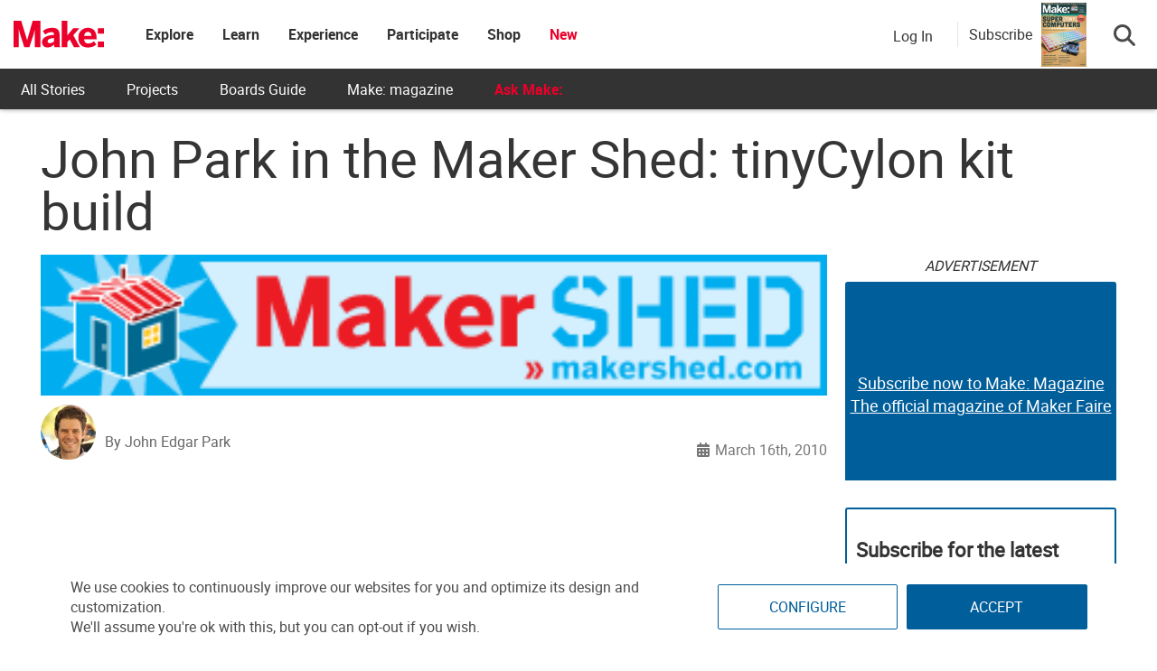

--- FILE ---
content_type: text/html; charset=utf-8
request_url: https://www.google.com/recaptcha/api2/aframe
body_size: 180
content:
<!DOCTYPE HTML><html><head><meta http-equiv="content-type" content="text/html; charset=UTF-8"></head><body><script nonce="AetLopZAfE5ABZtsmowo0g">/** Anti-fraud and anti-abuse applications only. See google.com/recaptcha */ try{var clients={'sodar':'https://pagead2.googlesyndication.com/pagead/sodar?'};window.addEventListener("message",function(a){try{if(a.source===window.parent){var b=JSON.parse(a.data);var c=clients[b['id']];if(c){var d=document.createElement('img');d.src=c+b['params']+'&rc='+(localStorage.getItem("rc::a")?sessionStorage.getItem("rc::b"):"");window.document.body.appendChild(d);sessionStorage.setItem("rc::e",parseInt(sessionStorage.getItem("rc::e")||0)+1);localStorage.setItem("rc::h",'1768473357762');}}}catch(b){}});window.parent.postMessage("_grecaptcha_ready", "*");}catch(b){}</script></body></html>

--- FILE ---
content_type: application/javascript
request_url: https://prism.app-us1.com/?a=1000801328&u=https%3A%2F%2Fmakezine.com%2Farticle%2Fmaker-news%2Fjohn-park-maker-shed-tinycylon%2F
body_size: 124
content:
window.visitorGlobalObject=window.visitorGlobalObject||window.prismGlobalObject;window.visitorGlobalObject.setVisitorId('5affaf2c-db9b-402e-bbc6-f58c8bc551f1', '1000801328');window.visitorGlobalObject.setWhitelistedServices('tracking', '1000801328');

--- FILE ---
content_type: application/javascript; charset=UTF-8
request_url: https://make.co/cdn-cgi/challenge-platform/h/g/scripts/jsd/fc21b7e0d793/main.js?
body_size: 4675
content:
window._cf_chl_opt={oPNF3:'g'};~function(Q3,X,a,l,J,k,F,N,c){Q3=O,function(R,n,Qt,Q2,g,y){for(Qt={R:173,n:132,g:129,y:111,j:179,C:186,U:127,P:189,D:205,T:203,W:213},Q2=O,g=R();!![];)try{if(y=parseInt(Q2(Qt.R))/1*(parseInt(Q2(Qt.n))/2)+-parseInt(Q2(Qt.g))/3+-parseInt(Q2(Qt.y))/4+parseInt(Q2(Qt.j))/5*(-parseInt(Q2(Qt.C))/6)+-parseInt(Q2(Qt.U))/7+-parseInt(Q2(Qt.P))/8*(parseInt(Q2(Qt.D))/9)+-parseInt(Q2(Qt.T))/10*(-parseInt(Q2(Qt.W))/11),y===n)break;else g.push(g.shift())}catch(j){g.push(g.shift())}}(Q,203770),X=this||self,a=X[Q3(201)],l=m(),J={},J[Q3(147)]='o',J[Q3(149)]='s',J[Q3(232)]='u',J[Q3(175)]='z',J[Q3(130)]='n',J[Q3(169)]='I',J[Q3(190)]='b',k=J,X[Q3(114)]=function(R,g,y,j,QT,QD,QP,Qa,U,P,D,T,W,S){if(QT={R:116,n:170,g:148,y:170,j:193,C:140,U:220,P:124,D:195,T:216,W:160,S:228},QD={R:181,n:216,g:227},QP={R:212,n:206,g:188,y:225},Qa=Q3,g===null||g===void 0)return j;for(U=x(g),R[Qa(QT.R)][Qa(QT.n)]&&(U=U[Qa(QT.g)](R[Qa(QT.R)][Qa(QT.y)](g))),U=R[Qa(QT.j)][Qa(QT.C)]&&R[Qa(QT.U)]?R[Qa(QT.j)][Qa(QT.C)](new R[(Qa(QT.U))](U)):function(V,QB,s){for(QB=Qa,V[QB(QD.R)](),s=0;s<V[QB(QD.n)];V[s]===V[s+1]?V[QB(QD.g)](s+1,1):s+=1);return V}(U),P='nAsAaAb'.split('A'),P=P[Qa(QT.P)][Qa(QT.D)](P),D=0;D<U[Qa(QT.T)];T=U[D],W=z(R,g,T),P(W)?(S=W==='s'&&!R[Qa(QT.W)](g[T]),Qa(QT.S)===y+T?C(y+T,W):S||C(y+T,g[T])):C(y+T,W),D++);return j;function C(V,s,QX){QX=O,Object[QX(QP.R)][QX(QP.n)][QX(QP.g)](j,s)||(j[s]=[]),j[s][QX(QP.y)](V)}},F=Q3(119)[Q3(146)](';'),N=F[Q3(124)][Q3(195)](F),X[Q3(163)]=function(R,n,QS,QZ,g,y,j,C){for(QS={R:150,n:216,g:200,y:225,j:118},QZ=Q3,g=Object[QZ(QS.R)](n),y=0;y<g[QZ(QS.n)];y++)if(j=g[y],'f'===j&&(j='N'),R[j]){for(C=0;C<n[g[y]][QZ(QS.n)];-1===R[j][QZ(QS.g)](n[g[y]][C])&&(N(n[g[y]][C])||R[j][QZ(QS.y)]('o.'+n[g[y]][C])),C++);}else R[j]=n[g[y]][QZ(QS.j)](function(U){return'o.'+U})},c=function(QI,Qh,Qe,QH,QG,Qf,Qb,n,g,y){return QI={R:204,n:183},Qh={R:176,n:176,g:225,y:176,j:176,C:176,U:152,P:176,D:121},Qe={R:216},QH={R:117},QG={R:216,n:121,g:212,y:206,j:188,C:212,U:188,P:212,D:117,T:225,W:225,S:225,V:176,f:212,s:225,G:117,H:225,e:176,h:225,I:225,Y:152},Qf={R:230,n:121},Qb=Q3,n=String[Qb(QI.R)],g={'h':function(j){return j==null?'':g.g(j,6,function(C,Qm){return Qm=O,Qm(Qf.R)[Qm(Qf.n)](C)})},'g':function(j,C,U,Ql,P,D,T,W,S,V,s,G,H,I,Y,M,Q0,Q1){if(Ql=Qb,j==null)return'';for(D={},T={},W='',S=2,V=3,s=2,G=[],H=0,I=0,Y=0;Y<j[Ql(QG.R)];Y+=1)if(M=j[Ql(QG.n)](Y),Object[Ql(QG.g)][Ql(QG.y)][Ql(QG.j)](D,M)||(D[M]=V++,T[M]=!0),Q0=W+M,Object[Ql(QG.C)][Ql(QG.y)][Ql(QG.U)](D,Q0))W=Q0;else{if(Object[Ql(QG.P)][Ql(QG.y)][Ql(QG.j)](T,W)){if(256>W[Ql(QG.D)](0)){for(P=0;P<s;H<<=1,I==C-1?(I=0,G[Ql(QG.T)](U(H)),H=0):I++,P++);for(Q1=W[Ql(QG.D)](0),P=0;8>P;H=H<<1.03|1.74&Q1,C-1==I?(I=0,G[Ql(QG.W)](U(H)),H=0):I++,Q1>>=1,P++);}else{for(Q1=1,P=0;P<s;H=H<<1|Q1,I==C-1?(I=0,G[Ql(QG.T)](U(H)),H=0):I++,Q1=0,P++);for(Q1=W[Ql(QG.D)](0),P=0;16>P;H=Q1&1|H<<1.03,C-1==I?(I=0,G[Ql(QG.S)](U(H)),H=0):I++,Q1>>=1,P++);}S--,S==0&&(S=Math[Ql(QG.V)](2,s),s++),delete T[W]}else for(Q1=D[W],P=0;P<s;H=Q1&1|H<<1,C-1==I?(I=0,G[Ql(QG.S)](U(H)),H=0):I++,Q1>>=1,P++);W=(S--,S==0&&(S=Math[Ql(QG.V)](2,s),s++),D[Q0]=V++,String(M))}if(''!==W){if(Object[Ql(QG.f)][Ql(QG.y)][Ql(QG.j)](T,W)){if(256>W[Ql(QG.D)](0)){for(P=0;P<s;H<<=1,I==C-1?(I=0,G[Ql(QG.S)](U(H)),H=0):I++,P++);for(Q1=W[Ql(QG.D)](0),P=0;8>P;H=H<<1.97|1&Q1,I==C-1?(I=0,G[Ql(QG.s)](U(H)),H=0):I++,Q1>>=1,P++);}else{for(Q1=1,P=0;P<s;H=H<<1.2|Q1,C-1==I?(I=0,G[Ql(QG.S)](U(H)),H=0):I++,Q1=0,P++);for(Q1=W[Ql(QG.G)](0),P=0;16>P;H=H<<1|1.6&Q1,C-1==I?(I=0,G[Ql(QG.H)](U(H)),H=0):I++,Q1>>=1,P++);}S--,0==S&&(S=Math[Ql(QG.e)](2,s),s++),delete T[W]}else for(Q1=D[W],P=0;P<s;H=1&Q1|H<<1,C-1==I?(I=0,G[Ql(QG.H)](U(H)),H=0):I++,Q1>>=1,P++);S--,S==0&&s++}for(Q1=2,P=0;P<s;H=Q1&1|H<<1,C-1==I?(I=0,G[Ql(QG.h)](U(H)),H=0):I++,Q1>>=1,P++);for(;;)if(H<<=1,I==C-1){G[Ql(QG.I)](U(H));break}else I++;return G[Ql(QG.Y)]('')},'j':function(j,QK){return QK=Qb,null==j?'':j==''?null:g.i(j[QK(Qe.R)],32768,function(C,QJ){return QJ=QK,j[QJ(QH.R)](C)})},'i':function(j,C,U,Qk,P,D,T,W,S,V,s,G,H,I,Y,M,Q1,Q0){for(Qk=Qb,P=[],D=4,T=4,W=3,S=[],G=U(0),H=C,I=1,V=0;3>V;P[V]=V,V+=1);for(Y=0,M=Math[Qk(Qh.R)](2,2),s=1;M!=s;Q0=G&H,H>>=1,H==0&&(H=C,G=U(I++)),Y|=(0<Q0?1:0)*s,s<<=1);switch(Y){case 0:for(Y=0,M=Math[Qk(Qh.n)](2,8),s=1;M!=s;Q0=H&G,H>>=1,0==H&&(H=C,G=U(I++)),Y|=s*(0<Q0?1:0),s<<=1);Q1=n(Y);break;case 1:for(Y=0,M=Math[Qk(Qh.n)](2,16),s=1;s!=M;Q0=G&H,H>>=1,H==0&&(H=C,G=U(I++)),Y|=s*(0<Q0?1:0),s<<=1);Q1=n(Y);break;case 2:return''}for(V=P[3]=Q1,S[Qk(Qh.g)](Q1);;){if(I>j)return'';for(Y=0,M=Math[Qk(Qh.y)](2,W),s=1;s!=M;Q0=H&G,H>>=1,0==H&&(H=C,G=U(I++)),Y|=s*(0<Q0?1:0),s<<=1);switch(Q1=Y){case 0:for(Y=0,M=Math[Qk(Qh.j)](2,8),s=1;s!=M;Q0=H&G,H>>=1,0==H&&(H=C,G=U(I++)),Y|=s*(0<Q0?1:0),s<<=1);P[T++]=n(Y),Q1=T-1,D--;break;case 1:for(Y=0,M=Math[Qk(Qh.C)](2,16),s=1;s!=M;Q0=H&G,H>>=1,H==0&&(H=C,G=U(I++)),Y|=(0<Q0?1:0)*s,s<<=1);P[T++]=n(Y),Q1=T-1,D--;break;case 2:return S[Qk(Qh.U)]('')}if(D==0&&(D=Math[Qk(Qh.P)](2,W),W++),P[Q1])Q1=P[Q1];else if(Q1===T)Q1=V+V[Qk(Qh.D)](0);else return null;S[Qk(Qh.g)](Q1),P[T++]=V+Q1[Qk(Qh.D)](0),D--,V=Q1,D==0&&(D=Math[Qk(Qh.n)](2,W),W++)}}},y={},y[Qb(QI.n)]=g.h,y}(),L();function O(R,n,g,o){return R=R-111,g=Q(),o=g[R],o}function E(g,y,O2,QF,j,C){if(O2={R:155,n:211,g:161,y:128,j:207,C:164,U:211,P:166,D:231,T:161,W:128,S:164,V:131,f:122,s:231},QF=Q3,!g[QF(O2.R)])return;y===QF(O2.n)?(j={},j[QF(O2.g)]=QF(O2.y),j[QF(O2.j)]=g.r,j[QF(O2.C)]=QF(O2.U),X[QF(O2.P)][QF(O2.D)](j,'*')):(C={},C[QF(O2.T)]=QF(O2.W),C[QF(O2.j)]=g.r,C[QF(O2.S)]=QF(O2.V),C[QF(O2.f)]=y,X[QF(O2.P)][QF(O2.s)](C,'*'))}function v(R,n,QC,Qn){return QC={R:138,n:212,g:168,y:188,j:200,C:197},Qn=Q3,n instanceof R[Qn(QC.R)]&&0<R[Qn(QC.R)][Qn(QC.n)][Qn(QC.g)][Qn(QC.y)](n)[Qn(QC.j)](Qn(QC.C))}function b(R,n,Qy,Qu,QE,QL,Q7,g,y,j){Qy={R:194,n:113,g:167,y:125,j:134,C:218,U:133,P:167,D:145,T:202,W:155,S:223,V:198,f:192,s:180,G:177,H:159,e:184,h:183,I:157},Qu={R:158},QE={R:224,n:211,g:210,y:224},QL={R:223},Q7=Q3,g=X[Q7(Qy.R)],console[Q7(Qy.n)](X[Q7(Qy.g)]),y=new X[(Q7(Qy.y))](),y[Q7(Qy.j)](Q7(Qy.C),Q7(Qy.U)+X[Q7(Qy.P)][Q7(Qy.D)]+Q7(Qy.T)+g.r),g[Q7(Qy.W)]&&(y[Q7(Qy.S)]=5e3,y[Q7(Qy.V)]=function(Q8){Q8=Q7,n(Q8(QL.R))}),y[Q7(Qy.f)]=function(Q9){Q9=Q7,y[Q9(QE.R)]>=200&&y[Q9(QE.R)]<300?n(Q9(QE.n)):n(Q9(QE.g)+y[Q9(QE.y)])},y[Q7(Qy.s)]=function(QQ){QQ=Q7,n(QQ(Qu.R))},j={'t':Z(),'lhr':a[Q7(Qy.G)]&&a[Q7(Qy.G)][Q7(Qy.H)]?a[Q7(Qy.G)][Q7(Qy.H)]:'','api':g[Q7(Qy.W)]?!![]:![],'payload':R},y[Q7(Qy.e)](c[Q7(Qy.h)](JSON[Q7(Qy.I)](j)))}function z(R,n,g,Qr,Qg,y,j){Qg=(Qr={R:147,n:126,g:171,y:171,j:193,C:154,U:193,P:126},Q3);try{y=n[g]}catch(C){return'i'}if(null==y)return y===void 0?'u':'x';if(Qg(Qr.R)==typeof y)try{if(Qg(Qr.n)==typeof y[Qg(Qr.g)])return y[Qg(Qr.y)](function(){}),'p'}catch(U){}return R[Qg(Qr.j)][Qg(Qr.C)](y)?'a':y===R[Qg(Qr.U)]?'C':y===!0?'T':y===!1?'F':(j=typeof y,Qg(Qr.P)==j?v(R,y)?'N':'f':k[j]||'?')}function i(Qc,Q6,R,n,g){return Qc={R:120,n:221},Q6=Q3,R=3600,n=Z(),g=Math[Q6(Qc.R)](Date[Q6(Qc.n)]()/1e3),g-n>R?![]:!![]}function L(O1,O0,Qd,Qv,R,n,g,y,j){if(O1={R:194,n:155,g:153,y:187,j:115,C:162,U:191,P:191},O0={R:153,n:187,g:191},Qd={R:172},Qv=Q3,R=X[Qv(O1.R)],!R)return;if(!i())return;(n=![],g=R[Qv(O1.n)]===!![],y=function(Qz,C){if(Qz=Qv,!n){if(n=!![],!i())return;C=A(),b(C.r,function(U){E(R,U)}),C.e&&K(Qz(Qd.R),C.e)}},a[Qv(O1.g)]!==Qv(O1.y))?y():X[Qv(O1.j)]?a[Qv(O1.j)](Qv(O1.C),y):(j=a[Qv(O1.U)]||function(){},a[Qv(O1.P)]=function(Qx){Qx=Qv,j(),a[Qx(O0.R)]!==Qx(O0.n)&&(a[Qx(O0.g)]=j,y())})}function m(Qp,QO){return Qp={R:208},QO=Q3,crypto&&crypto[QO(Qp.R)]?crypto[QO(Qp.R)]():''}function x(R,Qq,Qo,n){for(Qq={R:148,n:150,g:217},Qo=Q3,n=[];R!==null;n=n[Qo(Qq.R)](Object[Qo(Qq.n)](R)),R=Object[Qo(Qq.g)](R));return n}function Z(QA,Q5,R){return QA={R:194,n:120},Q5=Q3,R=X[Q5(QA.R)],Math[Q5(QA.n)](+atob(R.t))}function A(QV,Qi,g,y,j,C,U){Qi=(QV={R:178,n:112,g:137,y:139,j:222,C:185,U:196,P:135,D:123,T:226,W:141,S:185,V:142},Q3);try{return g=a[Qi(QV.R)](Qi(QV.n)),g[Qi(QV.g)]=Qi(QV.y),g[Qi(QV.j)]='-1',a[Qi(QV.C)][Qi(QV.U)](g),y=g[Qi(QV.P)],j={},j=Ntxi4(y,y,'',j),j=Ntxi4(y,y[Qi(QV.D)]||y[Qi(QV.T)],'n.',j),j=Ntxi4(y,g[Qi(QV.W)],'d.',j),a[Qi(QV.S)][Qi(QV.V)](g),C={},C.r=j,C.e=null,C}catch(P){return U={},U.r={},U.e=P,U}}function B(R,QN,Q4){return QN={R:209},Q4=Q3,Math[Q4(QN.R)]()<R}function K(y,j,Qw,QR,C,U,P,D,T,W,S,V){if(Qw={R:229,n:165,g:194,y:133,j:167,C:145,U:199,P:156,D:125,T:134,W:218,S:223,V:198,f:151,s:167,G:144,H:144,e:136,h:136,I:214,Y:167,d:143,M:174,Q0:219,Q1:215,QC:161,QU:182,Qr:184,Qq:183},QR=Q3,!B(0))return![];U=(C={},C[QR(Qw.R)]=y,C[QR(Qw.n)]=j,C);try{P=X[QR(Qw.g)],D=QR(Qw.y)+X[QR(Qw.j)][QR(Qw.C)]+QR(Qw.U)+P.r+QR(Qw.P),T=new X[(QR(Qw.D))](),T[QR(Qw.T)](QR(Qw.W),D),T[QR(Qw.S)]=2500,T[QR(Qw.V)]=function(){},W={},W[QR(Qw.f)]=X[QR(Qw.s)][QR(Qw.f)],W[QR(Qw.G)]=X[QR(Qw.j)][QR(Qw.H)],W[QR(Qw.e)]=X[QR(Qw.s)][QR(Qw.h)],W[QR(Qw.I)]=X[QR(Qw.Y)][QR(Qw.d)],W[QR(Qw.M)]=l,S=W,V={},V[QR(Qw.Q0)]=U,V[QR(Qw.Q1)]=S,V[QR(Qw.QC)]=QR(Qw.QU),T[QR(Qw.Qr)](c[QR(Qw.Qq)](V))}catch(f){}}function Q(O3){return O3='call,54408QqKYCq,boolean,onreadystatechange,onload,Array,__CF$cv$params,bind,appendChild,[native code],ontimeout,/b/ov1/0.21503763875395518:1768472994:SBdA8NDqeC72RzU3NIadF7dtiG05JttsaxlIrjMVdmo/,indexOf,document,/jsd/oneshot/fc21b7e0d793/0.21503763875395518:1768472994:SBdA8NDqeC72RzU3NIadF7dtiG05JttsaxlIrjMVdmo/,20gRcuGX,fromCharCode,360nByrGk,hasOwnProperty,sid,randomUUID,random,http-code:,success,prototype,4306907eFhjZT,UHTeq3,chctx,length,getPrototypeOf,POST,errorInfoObject,Set,now,tabIndex,timeout,status,push,navigator,splice,d.cookie,jCNy9,CbML6+1Spy-ZVafedRvhgUA2k5msKDirT0xqX3IQ9lNjPH4Jzn$YFBWEGtu7c8wOo,postMessage,undefined,73792ZbTcsP,iframe,log,Ntxi4,addEventListener,Object,charCodeAt,map,_cf_chl_opt;NaZoI3;Bshk0;IzgW1;qzjKa3;GBApq0;giyU9;KutOj0;QgiX4;Khftj4;Lfpaq4;zBhRN3;JSmY9;Ntxi4;oxFY5;TDAZ2;ldLC0,floor,charAt,detail,clientInformation,includes,XMLHttpRequest,function,2024309cSztyj,cloudflare-invisible,371970YmWxIF,number,error,2DlCDsy,/cdn-cgi/challenge-platform/h/,open,contentWindow,HnhLR9,style,Function,display: none,from,contentDocument,removeChild,riYFq1,syUs3,oPNF3,split,object,concat,string,keys,KljLg4,join,readyState,isArray,api,/invisible/jsd,stringify,xhr-error,href,isNaN,source,DOMContentLoaded,oxFY5,event,GsWUx0,parent,_cf_chl_opt,toString,bigint,getOwnPropertyNames,catch,error on cf_chl_props,170647YRSLCo,ntYsJ1,symbol,pow,location,createElement,10gdTMEJ,onerror,sort,jsd,luxPtzGMi,send,body,138858evkRQS,loading'.split(','),Q=function(){return O3},Q()}}()

--- FILE ---
content_type: application/javascript
request_url: https://makezine.com/wp-content/plugins/jetpack/jetpack_vendor/automattic/jetpack-search/build/instant-search/jp-search.defaultVendors.js?minify=false&ver=92d6a47646efc439f65b
body_size: 26968
content:
/*! For license information please see jp-search.defaultVendors.js.LICENSE.txt */
(globalThis.webpackChunk_automattic_jetpack_search=globalThis.webpackChunk_automattic_jetpack_search||[]).push([[344],{7399:t=>{!function(){"use strict";var e=[],r=3988292384;function n(t){var e,n,o,u,i=-1;for(e=0,o=t.length;e<o;e+=1){for(u=255&(i^t[e]),n=0;n<8;n+=1)1&~u?u>>>=1:u=u>>>1^r;i=i>>>8^u}return~i}function o(t,r){var n,u,i;if(void 0!==o.crc&&r&&t||(o.crc=~0,t)){for(n=o.crc,u=0,i=t.length;u<i;u+=1)n=n>>>8^e[255&(n^t[u])];return o.crc=n,~n}}!function(){var t,n,o;for(n=0;n<256;n+=1){for(t=n,o=0;o<8;o+=1)1&t?t=r^t>>>1:t>>>=1;e[n]=t>>>0}}(),t.exports=function(t,e){var r;t="string"==typeof t?(r=t,Array.prototype.map.call(r,(function(t){return t.charCodeAt(0)}))):t;return((e?n(t):o(t))>>>0).toString(16)},t.exports.direct=n,t.exports.table=o}()},4224:t=>{"use strict";t.exports=function(t,e){e||(e={}),"function"==typeof e&&(e={cmp:e});var r,n="boolean"==typeof e.cycles&&e.cycles,o=e.cmp&&(r=e.cmp,function(t){return function(e,n){var o={key:e,value:t[e]},u={key:n,value:t[n]};return r(o,u)}}),u=[];return function t(e){if(e&&e.toJSON&&"function"==typeof e.toJSON&&(e=e.toJSON()),void 0!==e){if("number"==typeof e)return isFinite(e)?""+e:"null";if("object"!=typeof e)return JSON.stringify(e);var r,i;if(Array.isArray(e)){for(i="[",r=0;r<e.length;r++)r&&(i+=","),i+=t(e[r])||"null";return i+"]"}if(null===e)return"null";if(-1!==u.indexOf(e)){if(n)return JSON.stringify("__cycle__");throw new TypeError("Converting circular structure to JSON")}var a=u.push(e)-1,c=Object.keys(e).sort(o&&o(e));for(i="",r=0;r<c.length;r++){var s=c[r],l=t(e[s]);l&&(i&&(i+=","),i+=JSON.stringify(s)+":"+l)}return u.splice(a,1),"{"+i+"}"}}(t)}},254:(t,e,r)=>{"use strict";var n=r(5415),o={childContextTypes:!0,contextType:!0,contextTypes:!0,defaultProps:!0,displayName:!0,getDefaultProps:!0,getDerivedStateFromError:!0,getDerivedStateFromProps:!0,mixins:!0,propTypes:!0,type:!0},u={name:!0,length:!0,prototype:!0,caller:!0,callee:!0,arguments:!0,arity:!0},i={$$typeof:!0,compare:!0,defaultProps:!0,displayName:!0,propTypes:!0,type:!0},a={};function c(t){return n.isMemo(t)?i:a[t.$$typeof]||o}a[n.ForwardRef]={$$typeof:!0,render:!0,defaultProps:!0,displayName:!0,propTypes:!0},a[n.Memo]=i;var s=Object.defineProperty,l=Object.getOwnPropertyNames,f=Object.getOwnPropertySymbols,p=Object.getOwnPropertyDescriptor,_=Object.getPrototypeOf,d=Object.prototype;t.exports=function t(e,r,n){if("string"!=typeof r){if(d){var o=_(r);o&&o!==d&&t(e,o,n)}var i=l(r);f&&(i=i.concat(f(r)));for(var a=c(e),v=c(r),h=0;h<i.length;++h){var y=i[h];if(!(u[y]||n&&n[y]||v&&v[y]||a&&a[y])){var m=p(r,y);try{s(e,y,m)}catch(t){}}}}return e}},8693:(t,e,r)=>{var n=r(1665).Symbol;t.exports=n},600:t=>{t.exports=function(t,e){for(var r=-1,n=null==t?0:t.length,o=Array(n);++r<n;)o[r]=e(t[r],r,t);return o}},740:(t,e,r)=>{var n=r(8693),o=r(9079),u=r(9170),i=n?n.toStringTag:void 0;t.exports=function(t){return null==t?void 0===t?"[object Undefined]":"[object Null]":i&&i in Object(t)?o(t):u(t)}},1856:(t,e,r)=>{var n=r(8693),o=r(600),u=r(5413),i=r(7614),a=n?n.prototype:void 0,c=a?a.toString:void 0;t.exports=function t(e){if("string"==typeof e)return e;if(u(e))return o(e,t)+"";if(i(e))return c?c.call(e):"";var r=e+"";return"0"==r&&1/e==-1/0?"-0":r}},9156:(t,e,r)=>{var n=r(1284),o=/^\s+/;t.exports=function(t){return t?t.slice(0,n(t)+1).replace(o,""):t}},9324:t=>{var e="object"==typeof window&&window&&window.Object===Object&&window;t.exports=e},9079:(t,e,r)=>{var n=r(8693),o=Object.prototype,u=o.hasOwnProperty,i=o.toString,a=n?n.toStringTag:void 0;t.exports=function(t){var e=u.call(t,a),r=t[a];try{t[a]=void 0;var n=!0}catch(t){}var o=i.call(t);return n&&(e?t[a]=r:delete t[a]),o}},9170:t=>{var e=Object.prototype.toString;t.exports=function(t){return e.call(t)}},1665:(t,e,r)=>{var n=r(9324),o="object"==typeof self&&self&&self.Object===Object&&self,u=n||o||Function("return this")();t.exports=u},1284:t=>{var e=/\s/;t.exports=function(t){for(var r=t.length;r--&&e.test(t.charAt(r)););return r}},3257:(t,e,r)=>{var n=r(9169),o=r(2776),u=r(4186),i=Math.max,a=Math.min;t.exports=function(t,e,r){var c,s,l,f,p,_,d=0,v=!1,h=!1,y=!0;if("function"!=typeof t)throw new TypeError("Expected a function");function m(e){var r=c,n=s;return c=s=void 0,d=e,f=t.apply(n,r)}function b(t){var r=t-_;return void 0===_||r>=e||r<0||h&&t-d>=l}function g(){var t=o();if(b(t))return w(t);p=setTimeout(g,function(t){var r=e-(t-_);return h?a(r,l-(t-d)):r}(t))}function w(t){return p=void 0,y&&c?m(t):(c=s=void 0,f)}function x(){var t=o(),r=b(t);if(c=arguments,s=this,_=t,r){if(void 0===p)return function(t){return d=t,p=setTimeout(g,e),v?m(t):f}(_);if(h)return clearTimeout(p),p=setTimeout(g,e),m(_)}return void 0===p&&(p=setTimeout(g,e)),f}return e=u(e)||0,n(r)&&(v=!!r.leading,l=(h="maxWait"in r)?i(u(r.maxWait)||0,e):l,y="trailing"in r?!!r.trailing:y),x.cancel=function(){void 0!==p&&clearTimeout(p),d=0,c=_=s=p=void 0},x.flush=function(){return void 0===p?f:w(o())},x}},5413:t=>{var e=Array.isArray;t.exports=e},9169:t=>{t.exports=function(t){var e=typeof t;return null!=t&&("object"==e||"function"==e)}},1726:t=>{t.exports=function(t){return null!=t&&"object"==typeof t}},7614:(t,e,r)=>{var n=r(740),o=r(1726);t.exports=function(t){return"symbol"==typeof t||o(t)&&"[object Symbol]"==n(t)}},2776:(t,e,r)=>{var n=r(1665);t.exports=function(){return n.Date.now()}},4186:(t,e,r)=>{var n=r(9156),o=r(9169),u=r(7614),i=/^[-+]0x[0-9a-f]+$/i,a=/^0b[01]+$/i,c=/^0o[0-7]+$/i,s=parseInt;t.exports=function(t){if("number"==typeof t)return t;if(u(t))return NaN;if(o(t)){var e="function"==typeof t.valueOf?t.valueOf():t;t=o(e)?e+"":e}if("string"!=typeof t)return 0===t?t:+t;t=n(t);var r=a.test(t);return r||c.test(t)?s(t.slice(2),r?2:8):i.test(t)?NaN:+t}},6938:(t,e,r)=>{var n=r(1856);t.exports=function(t){return null==t?"":n(t)}},4436:(t,e,r)=>{var n=r(6938),o=0;t.exports=function(t){var e=++o;return n(t)+e}},4936:(t,e,r)=>{"use strict";r.d(e,{A:()=>_});var n=r(7399),o=r.n(n),u=r(9440),i=r(1264),a=r.n(i);const c=(0,u.A)("photon"),s={width:"w",height:"h",letterboxing:"lb",removeLetterboxing:"ulb"},l="__domain__.invalid",f=`https://${l}`,p="https://i0.wp.com";function _(t,e){let r;try{r=new URL(t,f)}catch{return null}const n="https:"===r.protocol,u=new URL(p);if(i=r.host,/^i[0-2]\.wp\.com$/.test(i))u.pathname=r.pathname,u.hostname=n?"i0.wp.com":r.hostname;else{if(r.search)return null;let t=r.href.replace(`${r.protocol}/`,"");"blob:"===r.protocol&&(t=r.pathname.replace("://","//")),r.hostname===l&&(t=r.pathname),u.pathname=t,u.hostname=function(t,e){if(e)return"i0.wp.com";const r=o()(t),n=a()(r),u="i"+Math.floor(3*n());return c('determined server "%s" to use with "%s"',u,t),u+".wp.com"}(t,"https:"===u.protocol),n&&u.searchParams.set("ssl","1")}var i;if(e)for(const[t,r]of Object.entries(e))"host"!==t&&"hostname"!==t?"secure"!==t||r?u.searchParams.set(s[t]??t,r.toString()):u.protocol="http:":u.hostname=r;return c("generated Photon URL: %s",u.href),u.href}},9362:(t,e,r)=>{var n=r(8864),o=r(8606);function u(t,e){for(var r in e)t[r]=e[r];return t}function i(t,e){for(var r in t)if("__source"!==r&&!(r in e))return!0;for(var n in e)if("__source"!==n&&t[n]!==e[n])return!0;return!1}function a(t,e){this.props=t,this.context=e}function c(t,e){function r(t){var r=this.props.ref,n=r==t.ref;return!n&&r&&(r.call?r(null):r.current=null),e?!e(this.props,t)||!n:i(this.props,t)}function o(e){return this.shouldComponentUpdate=r,n.createElement(t,e)}return o.displayName="Memo("+(t.displayName||t.name)+")",o.prototype.isReactComponent=!0,o.__f=!0,o}(a.prototype=new n.Component).isPureReactComponent=!0,a.prototype.shouldComponentUpdate=function(t,e){return i(this.props,t)||i(this.state,e)};var s=n.options.__b;n.options.__b=function(t){t.type&&t.type.__f&&t.ref&&(t.props.ref=t.ref,t.ref=null),s&&s(t)};var l="undefined"!=typeof Symbol&&Symbol.for&&Symbol.for("react.forward_ref")||3911;function f(t){function e(e){var r=u({},e);return delete r.ref,t(r,e.ref||null)}return e.$$typeof=l,e.render=e,e.prototype.isReactComponent=e.__f=!0,e.displayName="ForwardRef("+(t.displayName||t.name)+")",e}var p=function(t,e){return null==t?null:n.toChildArray(n.toChildArray(t).map(e))},_={map:p,forEach:p,count:function(t){return t?n.toChildArray(t).length:0},only:function(t){var e=n.toChildArray(t);if(1!==e.length)throw"Children.only";return e[0]},toArray:n.toChildArray},d=n.options.__e;n.options.__e=function(t,e,r,n){if(t.then)for(var o,u=e;u=u.__;)if((o=u.__c)&&o.__c)return null==e.__e&&(e.__e=r.__e,e.__k=r.__k),o.__c(t,e);d(t,e,r,n)};var v=n.options.unmount;function h(t,e,r){return t&&(t.__c&&t.__c.__H&&(t.__c.__H.__.forEach((function(t){"function"==typeof t.__c&&t.__c()})),t.__c.__H=null),null!=(t=u({},t)).__c&&(t.__c.__P===r&&(t.__c.__P=e),t.__c=null),t.__k=t.__k&&t.__k.map((function(t){return h(t,e,r)}))),t}function y(t,e,r){return t&&r&&(t.__v=null,t.__k=t.__k&&t.__k.map((function(t){return y(t,e,r)})),t.__c&&t.__c.__P===e&&(t.__e&&r.appendChild(t.__e),t.__c.__e=!0,t.__c.__P=r)),t}function m(){this.__u=0,this.t=null,this.__b=null}function b(t){var e=t.__.__c;return e&&e.__a&&e.__a(t)}function g(t){var e,r,o;function u(u){if(e||(e=t()).then((function(t){r=t.default||t}),(function(t){o=t})),o)throw o;if(!r)throw e;return n.createElement(r,u)}return u.displayName="Lazy",u.__f=!0,u}function w(){this.u=null,this.o=null}n.options.unmount=function(t){var e=t.__c;e&&e.__R&&e.__R(),e&&32&t.__u&&(t.type=null),v&&v(t)},(m.prototype=new n.Component).__c=function(t,e){var r=e.__c,n=this;null==n.t&&(n.t=[]),n.t.push(r);var o=b(n.__v),u=!1,i=function(){u||(u=!0,r.__R=null,o?o(a):a())};r.__R=i;var a=function(){if(! --n.__u){if(n.state.__a){var t=n.state.__a;n.__v.__k[0]=y(t,t.__c.__P,t.__c.__O)}var e;for(n.setState({__a:n.__b=null});e=n.t.pop();)e.forceUpdate()}};n.__u++||32&e.__u||n.setState({__a:n.__b=n.__v.__k[0]}),t.then(i,i)},m.prototype.componentWillUnmount=function(){this.t=[]},m.prototype.render=function(t,e){if(this.__b){if(this.__v.__k){var r=document.createElement("div"),o=this.__v.__k[0].__c;this.__v.__k[0]=h(this.__b,r,o.__O=o.__P)}this.__b=null}var u=e.__a&&n.createElement(n.Fragment,null,t.fallback);return u&&(u.__u&=-33),[n.createElement(n.Fragment,null,e.__a?null:t.children),u]};var x=function(t,e,r){if(++r[1]===r[0]&&t.o.delete(e),t.props.revealOrder&&("t"!==t.props.revealOrder[0]||!t.o.size))for(r=t.u;r;){for(;r.length>3;)r.pop()();if(r[1]<r[0])break;t.u=r=r[2]}};function S(t){return this.getChildContext=function(){return t.context},t.children}function E(t){var e=this,r=t.i;e.componentWillUnmount=function(){n.render(null,e.l),e.l=null,e.i=null},e.i&&e.i!==r&&e.componentWillUnmount(),e.l||(e.i=r,e.l={nodeType:1,parentNode:r,childNodes:[],contains:function(){return!0},appendChild:function(t){this.childNodes.push(t),e.i.appendChild(t)},insertBefore:function(t,r){this.childNodes.push(t),e.i.appendChild(t)},removeChild:function(t){this.childNodes.splice(this.childNodes.indexOf(t)>>>1,1),e.i.removeChild(t)}}),n.render(n.createElement(S,{context:e.context},t.__v),e.l)}function O(t,e){var r=n.createElement(E,{__v:t,i:e});return r.containerInfo=e,r}(w.prototype=new n.Component).__a=function(t){var e=this,r=b(e.__v),n=e.o.get(t);return n[0]++,function(o){var u=function(){e.props.revealOrder?(n.push(o),x(e,t,n)):o()};r?r(u):u()}},w.prototype.render=function(t){this.u=null,this.o=new Map;var e=n.toChildArray(t.children);t.revealOrder&&"b"===t.revealOrder[0]&&e.reverse();for(var r=e.length;r--;)this.o.set(e[r],this.u=[1,0,this.u]);return t.children},w.prototype.componentDidUpdate=w.prototype.componentDidMount=function(){var t=this;this.o.forEach((function(e,r){x(t,r,e)}))};var C="undefined"!=typeof Symbol&&Symbol.for&&Symbol.for("react.element")||60103,P=/^(?:accent|alignment|arabic|baseline|cap|clip(?!PathU)|color|dominant|fill|flood|font|glyph(?!R)|horiz|image(!S)|letter|lighting|marker(?!H|W|U)|overline|paint|pointer|shape|stop|strikethrough|stroke|text(?!L)|transform|underline|unicode|units|v|vector|vert|word|writing|x(?!C))[A-Z]/,N=/^on(Ani|Tra|Tou|BeforeInp|Compo)/,k=/[A-Z0-9]/g,A="undefined"!=typeof document,j=function(t){return("undefined"!=typeof Symbol&&"symbol"==typeof Symbol()?/fil|che|rad/:/fil|che|ra/).test(t)};function R(t,e,r){return null==e.__k&&(e.textContent=""),n.render(t,e),"function"==typeof r&&r(),t?t.__c:null}function T(t,e,r){return n.hydrate(t,e),"function"==typeof r&&r(),t?t.__c:null}n.Component.prototype.isReactComponent={},["componentWillMount","componentWillReceiveProps","componentWillUpdate"].forEach((function(t){Object.defineProperty(n.Component.prototype,t,{configurable:!0,get:function(){return this["UNSAFE_"+t]},set:function(e){Object.defineProperty(this,t,{configurable:!0,writable:!0,value:e})}})}));var M=n.options.event;function D(){}function I(){return this.cancelBubble}function U(){return this.defaultPrevented}n.options.event=function(t){return M&&(t=M(t)),t.persist=D,t.isPropagationStopped=I,t.isDefaultPrevented=U,t.nativeEvent=t};var F,L={enumerable:!1,configurable:!0,get:function(){return this.class}},$=n.options.vnode;n.options.vnode=function(t){"string"==typeof t.type&&function(t){var e=t.props,r=t.type,o={};for(var u in e){var i=e[u];if(!("value"===u&&"defaultValue"in e&&null==i||A&&"children"===u&&"noscript"===r||"class"===u||"className"===u)){var a=u.toLowerCase();"defaultValue"===u&&"value"in e&&null==e.value?u="value":"download"===u&&!0===i?i="":"translate"===a&&"no"===i?i=!1:"ondoubleclick"===a?u="ondblclick":"onchange"!==a||"input"!==r&&"textarea"!==r||j(e.type)?"onfocus"===a?u="onfocusin":"onblur"===a?u="onfocusout":N.test(u)?u=a:-1===r.indexOf("-")&&P.test(u)?u=u.replace(k,"-$&").toLowerCase():null===i&&(i=void 0):a=u="oninput","oninput"===a&&o[u=a]&&(u="oninputCapture"),o[u]=i}}"select"==r&&o.multiple&&Array.isArray(o.value)&&(o.value=n.toChildArray(e.children).forEach((function(t){t.props.selected=-1!=o.value.indexOf(t.props.value)}))),"select"==r&&null!=o.defaultValue&&(o.value=n.toChildArray(e.children).forEach((function(t){t.props.selected=o.multiple?-1!=o.defaultValue.indexOf(t.props.value):o.defaultValue==t.props.value}))),e.class&&!e.className?(o.class=e.class,Object.defineProperty(o,"className",L)):(e.className&&!e.class||e.class&&e.className)&&(o.class=o.className=e.className),t.props=o}(t),t.$$typeof=C,$&&$(t)};var H=n.options.__r;n.options.__r=function(t){H&&H(t),F=t.__c};var W=n.options.diffed;n.options.diffed=function(t){W&&W(t);var e=t.props,r=t.__e;null!=r&&"textarea"===t.type&&"value"in e&&e.value!==r.value&&(r.value=null==e.value?"":e.value),F=null};var z={ReactCurrentDispatcher:{current:{readContext:function(t){return F.__n[t.__c].props.value},useCallback:o.useCallback,useContext:o.useContext,useDebugValue:o.useDebugValue,useDeferredValue:et,useEffect:o.useEffect,useId:o.useId,useImperativeHandle:o.useImperativeHandle,useInsertionEffect:nt,useLayoutEffect:o.useLayoutEffect,useMemo:o.useMemo,useReducer:o.useReducer,useRef:o.useRef,useState:o.useState,useSyncExternalStore:ut,useTransition:rt}}};function V(t){return n.createElement.bind(null,t)}function B(t){return!!t&&t.$$typeof===C}function q(t){return B(t)&&t.type===n.Fragment}function K(t){return!!t&&!!t.displayName&&("string"==typeof t.displayName||t.displayName instanceof String)&&t.displayName.startsWith("Memo(")}function J(t){return B(t)?n.cloneElement.apply(null,arguments):t}function Y(t){return!!t.__k&&(n.render(null,t),!0)}function G(t){return t&&(t.base||1===t.nodeType&&t)||null}var Z=function(t,e){return t(e)},Q=function(t,e){return t(e)},X=n.Fragment;function tt(t){t()}function et(t){return t}function rt(){return[!1,tt]}var nt=o.useLayoutEffect,ot=B;function ut(t,e){var r=e(),n=o.useState({p:{__:r,h:e}}),u=n[0].p,i=n[1];return o.useLayoutEffect((function(){u.__=r,u.h=e,it(u)&&i({p:u})}),[t,r,e]),o.useEffect((function(){return it(u)&&i({p:u}),t((function(){it(u)&&i({p:u})}))}),[t]),r}function it(t){var e,r,n=t.h,o=t.__;try{var u=n();return!((e=o)===(r=u)&&(0!==e||1/e==1/r)||e!=e&&r!=r)}catch(t){return!0}}var at={useState:o.useState,useId:o.useId,useReducer:o.useReducer,useEffect:o.useEffect,useLayoutEffect:o.useLayoutEffect,useInsertionEffect:nt,useTransition:rt,useDeferredValue:et,useSyncExternalStore:ut,startTransition:tt,useRef:o.useRef,useImperativeHandle:o.useImperativeHandle,useMemo:o.useMemo,useCallback:o.useCallback,useContext:o.useContext,useDebugValue:o.useDebugValue,version:"17.0.2",Children:_,render:R,hydrate:T,unmountComponentAtNode:Y,createPortal:O,createElement:n.createElement,createContext:n.createContext,createFactory:V,cloneElement:J,createRef:n.createRef,Fragment:n.Fragment,isValidElement:B,isElement:ot,isFragment:q,isMemo:K,findDOMNode:G,Component:n.Component,PureComponent:a,memo:c,forwardRef:f,flushSync:Q,unstable_batchedUpdates:Z,StrictMode:X,Suspense:m,SuspenseList:w,lazy:g,__SECRET_INTERNALS_DO_NOT_USE_OR_YOU_WILL_BE_FIRED:z};Object.defineProperty(e,"Component",{enumerable:!0,get:function(){return n.Component}}),Object.defineProperty(e,"Fragment",{enumerable:!0,get:function(){return n.Fragment}}),Object.defineProperty(e,"createContext",{enumerable:!0,get:function(){return n.createContext}}),Object.defineProperty(e,"createElement",{enumerable:!0,get:function(){return n.createElement}}),Object.defineProperty(e,"createRef",{enumerable:!0,get:function(){return n.createRef}}),e.Children=_,e.PureComponent=a,e.StrictMode=X,e.Suspense=m,e.SuspenseList=w,e.__SECRET_INTERNALS_DO_NOT_USE_OR_YOU_WILL_BE_FIRED=z,e.cloneElement=J,e.createFactory=V,e.createPortal=O,e.default=at,e.findDOMNode=G,e.flushSync=Q,e.forwardRef=f,e.hydrate=T,e.isElement=ot,e.isFragment=q,e.isMemo=K,e.isValidElement=B,e.lazy=g,e.memo=c,e.render=R,e.startTransition=tt,e.unmountComponentAtNode=Y,e.unstable_batchedUpdates=Z,e.useDeferredValue=et,e.useInsertionEffect=nt,e.useSyncExternalStore=ut,e.useTransition=rt,e.version="17.0.2",Object.keys(o).forEach((function(t){"default"===t||e.hasOwnProperty(t)||Object.defineProperty(e,t,{enumerable:!0,get:function(){return o[t]}})}))},1918:(t,e,r)=>{"use strict";r.d(e,{Ay:()=>q});var n=r(8864),o=r(8606);function u(t,e){for(var r in e)t[r]=e[r];return t}function i(t,e){for(var r in t)if("__source"!==r&&!(r in e))return!0;for(var n in e)if("__source"!==n&&t[n]!==e[n])return!0;return!1}function a(t,e){this.props=t,this.context=e}(a.prototype=new n.Component).isPureReactComponent=!0,a.prototype.shouldComponentUpdate=function(t,e){return i(this.props,t)||i(this.state,e)};var c=n.options.__b;n.options.__b=function(t){t.type&&t.type.__f&&t.ref&&(t.props.ref=t.ref,t.ref=null),c&&c(t)};var s="undefined"!=typeof Symbol&&Symbol.for&&Symbol.for("react.forward_ref")||3911;var l=function(t,e){return null==t?null:(0,n.toChildArray)((0,n.toChildArray)(t).map(e))},f={map:l,forEach:l,count:function(t){return t?(0,n.toChildArray)(t).length:0},only:function(t){var e=(0,n.toChildArray)(t);if(1!==e.length)throw"Children.only";return e[0]},toArray:n.toChildArray},p=n.options.__e;n.options.__e=function(t,e,r,n){if(t.then)for(var o,u=e;u=u.__;)if((o=u.__c)&&o.__c)return null==e.__e&&(e.__e=r.__e,e.__k=r.__k),o.__c(t,e);p(t,e,r,n)};var _=n.options.unmount;function d(t,e,r){return t&&(t.__c&&t.__c.__H&&(t.__c.__H.__.forEach((function(t){"function"==typeof t.__c&&t.__c()})),t.__c.__H=null),null!=(t=u({},t)).__c&&(t.__c.__P===r&&(t.__c.__P=e),t.__c=null),t.__k=t.__k&&t.__k.map((function(t){return d(t,e,r)}))),t}function v(t,e,r){return t&&r&&(t.__v=null,t.__k=t.__k&&t.__k.map((function(t){return v(t,e,r)})),t.__c&&t.__c.__P===e&&(t.__e&&r.appendChild(t.__e),t.__c.__e=!0,t.__c.__P=r)),t}function h(){this.__u=0,this.t=null,this.__b=null}function y(t){var e=t.__.__c;return e&&e.__a&&e.__a(t)}function m(){this.u=null,this.o=null}n.options.unmount=function(t){var e=t.__c;e&&e.__R&&e.__R(),e&&32&t.__u&&(t.type=null),_&&_(t)},(h.prototype=new n.Component).__c=function(t,e){var r=e.__c,n=this;null==n.t&&(n.t=[]),n.t.push(r);var o=y(n.__v),u=!1,i=function(){u||(u=!0,r.__R=null,o?o(a):a())};r.__R=i;var a=function(){if(! --n.__u){if(n.state.__a){var t=n.state.__a;n.__v.__k[0]=v(t,t.__c.__P,t.__c.__O)}var e;for(n.setState({__a:n.__b=null});e=n.t.pop();)e.forceUpdate()}};n.__u++||32&e.__u||n.setState({__a:n.__b=n.__v.__k[0]}),t.then(i,i)},h.prototype.componentWillUnmount=function(){this.t=[]},h.prototype.render=function(t,e){if(this.__b){if(this.__v.__k){var r=document.createElement("div"),o=this.__v.__k[0].__c;this.__v.__k[0]=d(this.__b,r,o.__O=o.__P)}this.__b=null}var u=e.__a&&(0,n.createElement)(n.Fragment,null,t.fallback);return u&&(u.__u&=-33),[(0,n.createElement)(n.Fragment,null,e.__a?null:t.children),u]};var b=function(t,e,r){if(++r[1]===r[0]&&t.o.delete(e),t.props.revealOrder&&("t"!==t.props.revealOrder[0]||!t.o.size))for(r=t.u;r;){for(;r.length>3;)r.pop()();if(r[1]<r[0])break;t.u=r=r[2]}};function g(t){return this.getChildContext=function(){return t.context},t.children}function w(t){var e=this,r=t.i;e.componentWillUnmount=function(){(0,n.render)(null,e.l),e.l=null,e.i=null},e.i&&e.i!==r&&e.componentWillUnmount(),e.l||(e.i=r,e.l={nodeType:1,parentNode:r,childNodes:[],contains:function(){return!0},appendChild:function(t){this.childNodes.push(t),e.i.appendChild(t)},insertBefore:function(t,r){this.childNodes.push(t),e.i.appendChild(t)},removeChild:function(t){this.childNodes.splice(this.childNodes.indexOf(t)>>>1,1),e.i.removeChild(t)}}),(0,n.render)((0,n.createElement)(g,{context:e.context},t.__v),e.l)}(m.prototype=new n.Component).__a=function(t){var e=this,r=y(e.__v),n=e.o.get(t);return n[0]++,function(o){var u=function(){e.props.revealOrder?(n.push(o),b(e,t,n)):o()};r?r(u):u()}},m.prototype.render=function(t){this.u=null,this.o=new Map;var e=(0,n.toChildArray)(t.children);t.revealOrder&&"b"===t.revealOrder[0]&&e.reverse();for(var r=e.length;r--;)this.o.set(e[r],this.u=[1,0,this.u]);return t.children},m.prototype.componentDidUpdate=m.prototype.componentDidMount=function(){var t=this;this.o.forEach((function(e,r){b(t,r,e)}))};var x="undefined"!=typeof Symbol&&Symbol.for&&Symbol.for("react.element")||60103,S=/^(?:accent|alignment|arabic|baseline|cap|clip(?!PathU)|color|dominant|fill|flood|font|glyph(?!R)|horiz|image(!S)|letter|lighting|marker(?!H|W|U)|overline|paint|pointer|shape|stop|strikethrough|stroke|text(?!L)|transform|underline|unicode|units|v|vector|vert|word|writing|x(?!C))[A-Z]/,E=/^on(Ani|Tra|Tou|BeforeInp|Compo)/,O=/[A-Z0-9]/g,C="undefined"!=typeof document,P=function(t){return("undefined"!=typeof Symbol&&"symbol"==typeof Symbol()?/fil|che|rad/:/fil|che|ra/).test(t)};n.Component.prototype.isReactComponent={},["componentWillMount","componentWillReceiveProps","componentWillUpdate"].forEach((function(t){Object.defineProperty(n.Component.prototype,t,{configurable:!0,get:function(){return this["UNSAFE_"+t]},set:function(e){Object.defineProperty(this,t,{configurable:!0,writable:!0,value:e})}})}));var N=n.options.event;function k(){}function A(){return this.cancelBubble}function j(){return this.defaultPrevented}n.options.event=function(t){return N&&(t=N(t)),t.persist=k,t.isPropagationStopped=A,t.isDefaultPrevented=j,t.nativeEvent=t};var R,T={enumerable:!1,configurable:!0,get:function(){return this.class}},M=n.options.vnode;n.options.vnode=function(t){"string"==typeof t.type&&function(t){var e=t.props,r=t.type,o={};for(var u in e){var i=e[u];if(!("value"===u&&"defaultValue"in e&&null==i||C&&"children"===u&&"noscript"===r||"class"===u||"className"===u)){var a=u.toLowerCase();"defaultValue"===u&&"value"in e&&null==e.value?u="value":"download"===u&&!0===i?i="":"translate"===a&&"no"===i?i=!1:"ondoubleclick"===a?u="ondblclick":"onchange"!==a||"input"!==r&&"textarea"!==r||P(e.type)?"onfocus"===a?u="onfocusin":"onblur"===a?u="onfocusout":E.test(u)?u=a:-1===r.indexOf("-")&&S.test(u)?u=u.replace(O,"-$&").toLowerCase():null===i&&(i=void 0):a=u="oninput","oninput"===a&&o[u=a]&&(u="oninputCapture"),o[u]=i}}"select"==r&&o.multiple&&Array.isArray(o.value)&&(o.value=(0,n.toChildArray)(e.children).forEach((function(t){t.props.selected=-1!=o.value.indexOf(t.props.value)}))),"select"==r&&null!=o.defaultValue&&(o.value=(0,n.toChildArray)(e.children).forEach((function(t){t.props.selected=o.multiple?-1!=o.defaultValue.indexOf(t.props.value):o.defaultValue==t.props.value}))),e.class&&!e.className?(o.class=e.class,Object.defineProperty(o,"className",T)):(e.className&&!e.class||e.class&&e.className)&&(o.class=o.className=e.className),t.props=o}(t),t.$$typeof=x,M&&M(t)};var D=n.options.__r;n.options.__r=function(t){D&&D(t),R=t.__c};var I=n.options.diffed;n.options.diffed=function(t){I&&I(t);var e=t.props,r=t.__e;null!=r&&"textarea"===t.type&&"value"in e&&e.value!==r.value&&(r.value=null==e.value?"":e.value),R=null};var U={ReactCurrentDispatcher:{current:{readContext:function(t){return R.__n[t.__c].props.value},useCallback:o.useCallback,useContext:o.useContext,useDebugValue:o.useDebugValue,useDeferredValue:$,useEffect:o.useEffect,useId:o.useId,useImperativeHandle:o.useImperativeHandle,useInsertionEffect:W,useLayoutEffect:o.useLayoutEffect,useMemo:o.useMemo,useReducer:o.useReducer,useRef:o.useRef,useState:o.useState,useSyncExternalStore:V,useTransition:H}}};function F(t){return!!t&&t.$$typeof===x}var L=n.Fragment;function _n(t){t()}function $(t){return t}function H(){return[!1,_n]}var W=o.useLayoutEffect,z=F;function V(t,e){var r=e(),n=(0,o.useState)({h:{__:r,v:e}}),u=n[0].h,i=n[1];return(0,o.useLayoutEffect)((function(){u.__=r,u.v=e,B(u)&&i({h:u})}),[t,r,e]),(0,o.useEffect)((function(){return B(u)&&i({h:u}),t((function(){B(u)&&i({h:u})}))}),[t]),r}function B(t){var e,r,n=t.v,o=t.__;try{var u=n();return!((e=o)===(r=u)&&(0!==e||1/e==1/r)||e!=e&&r!=r)}catch(t){return!0}}var q={useState:o.useState,useId:o.useId,useReducer:o.useReducer,useEffect:o.useEffect,useLayoutEffect:o.useLayoutEffect,useInsertionEffect:W,useTransition:H,useDeferredValue:$,useSyncExternalStore:V,startTransition:_n,useRef:o.useRef,useImperativeHandle:o.useImperativeHandle,useMemo:o.useMemo,useCallback:o.useCallback,useContext:o.useContext,useDebugValue:o.useDebugValue,version:"17.0.2",Children:f,render:function(t,e,r){return null==e.__k&&(e.textContent=""),(0,n.render)(t,e),"function"==typeof r&&r(),t?t.__c:null},hydrate:function(t,e,r){return(0,n.hydrate)(t,e),"function"==typeof r&&r(),t?t.__c:null},unmountComponentAtNode:function(t){return!!t.__k&&((0,n.render)(null,t),!0)},createPortal:function(t,e){var r=(0,n.createElement)(w,{__v:t,i:e});return r.containerInfo=e,r},createElement:n.createElement,createContext:n.createContext,createFactory:function(t){return n.createElement.bind(null,t)},cloneElement:function(t){return F(t)?n.cloneElement.apply(null,arguments):t},createRef:n.createRef,Fragment:n.Fragment,isValidElement:F,isElement:z,isFragment:function(t){return F(t)&&t.type===n.Fragment},isMemo:function(t){return!!t&&!!t.displayName&&("string"==typeof t.displayName||t.displayName instanceof String)&&t.displayName.startsWith("Memo(")},findDOMNode:function(t){return t&&(t.base||1===t.nodeType&&t)||null},Component:n.Component,PureComponent:a,memo:function(t,e){function r(t){var r=this.props.ref,n=r==t.ref;return!n&&r&&(r.call?r(null):r.current=null),e?!e(this.props,t)||!n:i(this.props,t)}function o(e){return this.shouldComponentUpdate=r,(0,n.createElement)(t,e)}return o.displayName="Memo("+(t.displayName||t.name)+")",o.prototype.isReactComponent=!0,o.__f=!0,o},forwardRef:function(t){function e(e){var r=u({},e);return delete r.ref,t(r,e.ref||null)}return e.$$typeof=s,e.render=e,e.prototype.isReactComponent=e.__f=!0,e.displayName="ForwardRef("+(t.displayName||t.name)+")",e},flushSync:function(t,e){return t(e)},unstable_batchedUpdates:function(t,e){return t(e)},StrictMode:L,Suspense:h,SuspenseList:m,lazy:function(t){var e,r,o;function u(u){if(e||(e=t()).then((function(t){r=t.default||t}),(function(t){o=t})),o)throw o;if(!r)throw e;return(0,n.createElement)(r,u)}return u.displayName="Lazy",u.__f=!0,u},__SECRET_INTERNALS_DO_NOT_USE_OR_YOU_WILL_BE_FIRED:U}},8864:(t,e,r)=>{"use strict";r.r(e),r.d(e,{Component:()=>O,Fragment:()=>E,cloneElement:()=>q,createContext:()=>K,createElement:()=>w,createRef:()=>S,h:()=>w,hydrate:()=>B,isValidElement:()=>i,options:()=>o,render:()=>V,toChildArray:()=>T});var n,o,u,i,a,c,s,l,f,p,_,d,v={},h=[],y=/acit|ex(?:s|g|n|p|$)|rph|grid|ows|mnc|ntw|ine[ch]|zoo|^ord|itera/i,m=Array.isArray;function b(t,e){for(var r in e)t[r]=e[r];return t}function g(t){var e=t.parentNode;e&&e.removeChild(t)}function w(t,e,r){var o,u,i,a={};for(i in e)"key"==i?o=e[i]:"ref"==i?u=e[i]:a[i]=e[i];if(arguments.length>2&&(a.children=arguments.length>3?n.call(arguments,2):r),"function"==typeof t&&null!=t.defaultProps)for(i in t.defaultProps)void 0===a[i]&&(a[i]=t.defaultProps[i]);return x(t,a,o,u,null)}function x(t,e,r,n,i){var a={type:t,props:e,key:r,ref:n,__k:null,__:null,__b:0,__e:null,__d:void 0,__c:null,constructor:void 0,__v:null==i?++u:i,__i:-1,__u:0};return null==i&&null!=o.vnode&&o.vnode(a),a}function S(){return{current:null}}function E(t){return t.children}function O(t,e){this.props=t,this.context=e}function C(t,e){if(null==e)return t.__?C(t.__,t.__i+1):null;for(var r;e<t.__k.length;e++)if(null!=(r=t.__k[e])&&null!=r.__e)return r.__e;return"function"==typeof t.type?C(t):null}function P(t){var e,r;if(null!=(t=t.__)&&null!=t.__c){for(t.__e=t.__c.base=null,e=0;e<t.__k.length;e++)if(null!=(r=t.__k[e])&&null!=r.__e){t.__e=t.__c.base=r.__e;break}return P(t)}}function N(t){(!t.__d&&(t.__d=!0)&&a.push(t)&&!k.__r++||c!==o.debounceRendering)&&((c=o.debounceRendering)||s)(k)}function k(){var t,e,r,n,u,i,c,s;for(a.sort(l);t=a.shift();)t.__d&&(e=a.length,n=void 0,i=(u=(r=t).__v).__e,c=[],s=[],r.__P&&((n=b({},u)).__v=u.__v+1,o.vnode&&o.vnode(n),F(r.__P,n,u,r.__n,r.__P.namespaceURI,32&u.__u?[i]:null,c,null==i?C(u):i,!!(32&u.__u),s),n.__v=u.__v,n.__.__k[n.__i]=n,L(c,n,s),n.__e!=i&&P(n)),a.length>e&&a.sort(l));k.__r=0}function A(t,e,r,n,o,u,i,a,c,s,l){var f,p,_,d,y,m=n&&n.__k||h,b=e.length;for(r.__d=c,j(r,e,m),c=r.__d,f=0;f<b;f++)null!=(_=r.__k[f])&&"boolean"!=typeof _&&"function"!=typeof _&&(p=-1===_.__i?v:m[_.__i]||v,_.__i=f,F(t,_,p,o,u,i,a,c,s,l),d=_.__e,_.ref&&p.ref!=_.ref&&(p.ref&&H(p.ref,null,_),l.push(_.ref,_.__c||d,_)),null==y&&null!=d&&(y=d),65536&_.__u||p.__k===_.__k?(c&&"string"==typeof _.type&&!t.contains(c)&&(c=C(p)),c=R(_,c,t)):"function"==typeof _.type&&void 0!==_.__d?c=_.__d:d&&(c=d.nextSibling),_.__d=void 0,_.__u&=-196609);r.__d=c,r.__e=y}function j(t,e,r){var n,o,u,i,a,c=e.length,s=r.length,l=s,f=0;for(t.__k=[],n=0;n<c;n++)i=n+f,null!=(o=t.__k[n]=null==(o=e[n])||"boolean"==typeof o||"function"==typeof o?null:"string"==typeof o||"number"==typeof o||"bigint"==typeof o||o.constructor==String?x(null,o,null,null,null):m(o)?x(E,{children:o},null,null,null):void 0===o.constructor&&o.__b>0?x(o.type,o.props,o.key,o.ref?o.ref:null,o.__v):o)?(o.__=t,o.__b=t.__b+1,a=M(o,r,i,l),o.__i=a,u=null,-1!==a&&(l--,(u=r[a])&&(u.__u|=131072)),null==u||null===u.__v?(-1==a&&f--,"function"!=typeof o.type&&(o.__u|=65536)):a!==i&&(a==i-1?f=a-i:a==i+1?f++:a>i?l>c-i?f+=a-i:f--:a<i&&f++,a!==n+f&&(o.__u|=65536))):(u=r[i])&&null==u.key&&u.__e&&!(131072&u.__u)&&(u.__e==t.__d&&(t.__d=C(u)),W(u,u,!1),r[i]=null,l--);if(l)for(n=0;n<s;n++)null!=(u=r[n])&&!(131072&u.__u)&&(u.__e==t.__d&&(t.__d=C(u)),W(u,u))}function R(t,e,r){var n,o;if("function"==typeof t.type){for(n=t.__k,o=0;n&&o<n.length;o++)n[o]&&(n[o].__=t,e=R(n[o],e,r));return e}t.__e!=e&&(r.insertBefore(t.__e,e||null),e=t.__e);do{e=e&&e.nextSibling}while(null!=e&&8===e.nodeType);return e}function T(t,e){return e=e||[],null==t||"boolean"==typeof t||(m(t)?t.some((function(t){T(t,e)})):e.push(t)),e}function M(t,e,r,n){var o=t.key,u=t.type,i=r-1,a=r+1,c=e[r];if(null===c||c&&o==c.key&&u===c.type&&!(131072&c.__u))return r;if(n>(null==c||131072&c.__u?0:1))for(;i>=0||a<e.length;){if(i>=0){if((c=e[i])&&!(131072&c.__u)&&o==c.key&&u===c.type)return i;i--}if(a<e.length){if((c=e[a])&&!(131072&c.__u)&&o==c.key&&u===c.type)return a;a++}}return-1}function D(t,e,r){"-"===e[0]?t.setProperty(e,null==r?"":r):t[e]=null==r?"":"number"!=typeof r||y.test(e)?r:r+"px"}function I(t,e,r,n,o){var u;t:if("style"===e)if("string"==typeof r)t.style.cssText=r;else{if("string"==typeof n&&(t.style.cssText=n=""),n)for(e in n)r&&e in r||D(t.style,e,"");if(r)for(e in r)n&&r[e]===n[e]||D(t.style,e,r[e])}else if("o"===e[0]&&"n"===e[1])u=e!==(e=e.replace(/(PointerCapture)$|Capture$/i,"$1")),e=e.toLowerCase()in t||"onFocusOut"===e||"onFocusIn"===e?e.toLowerCase().slice(2):e.slice(2),t.l||(t.l={}),t.l[e+u]=r,r?n?r.u=n.u:(r.u=f,t.addEventListener(e,u?_:p,u)):t.removeEventListener(e,u?_:p,u);else{if("http://www.w3.org/2000/svg"==o)e=e.replace(/xlink(H|:h)/,"h").replace(/sName$/,"s");else if("width"!=e&&"height"!=e&&"href"!=e&&"list"!=e&&"form"!=e&&"tabIndex"!=e&&"download"!=e&&"rowSpan"!=e&&"colSpan"!=e&&"role"!=e&&"popover"!=e&&e in t)try{t[e]=null==r?"":r;break t}catch(t){}"function"==typeof r||(null==r||!1===r&&"-"!==e[4]?t.removeAttribute(e):t.setAttribute(e,"popover"==e&&1==r?"":r))}}function U(t){return function(e){if(this.l){var r=this.l[e.type+t];if(null==e.t)e.t=f++;else if(e.t<r.u)return;return r(o.event?o.event(e):e)}}}function F(t,e,r,n,u,i,a,c,s,l){var f,p,_,d,v,h,y,g,w,x,S,C,P,N,k,j,R=e.type;if(void 0!==e.constructor)return null;128&r.__u&&(s=!!(32&r.__u),i=[c=e.__e=r.__e]),(f=o.__b)&&f(e);t:if("function"==typeof R)try{if(g=e.props,w="prototype"in R&&R.prototype.render,x=(f=R.contextType)&&n[f.__c],S=f?x?x.props.value:f.__:n,r.__c?y=(p=e.__c=r.__c).__=p.__E:(w?e.__c=p=new R(g,S):(e.__c=p=new O(g,S),p.constructor=R,p.render=z),x&&x.sub(p),p.props=g,p.state||(p.state={}),p.context=S,p.__n=n,_=p.__d=!0,p.__h=[],p._sb=[]),w&&null==p.__s&&(p.__s=p.state),w&&null!=R.getDerivedStateFromProps&&(p.__s==p.state&&(p.__s=b({},p.__s)),b(p.__s,R.getDerivedStateFromProps(g,p.__s))),d=p.props,v=p.state,p.__v=e,_)w&&null==R.getDerivedStateFromProps&&null!=p.componentWillMount&&p.componentWillMount(),w&&null!=p.componentDidMount&&p.__h.push(p.componentDidMount);else{if(w&&null==R.getDerivedStateFromProps&&g!==d&&null!=p.componentWillReceiveProps&&p.componentWillReceiveProps(g,S),!p.__e&&(null!=p.shouldComponentUpdate&&!1===p.shouldComponentUpdate(g,p.__s,S)||e.__v===r.__v)){for(e.__v!==r.__v&&(p.props=g,p.state=p.__s,p.__d=!1),e.__e=r.__e,e.__k=r.__k,e.__k.forEach((function(t){t&&(t.__=e)})),C=0;C<p._sb.length;C++)p.__h.push(p._sb[C]);p._sb=[],p.__h.length&&a.push(p);break t}null!=p.componentWillUpdate&&p.componentWillUpdate(g,p.__s,S),w&&null!=p.componentDidUpdate&&p.__h.push((function(){p.componentDidUpdate(d,v,h)}))}if(p.context=S,p.props=g,p.__P=t,p.__e=!1,P=o.__r,N=0,w){for(p.state=p.__s,p.__d=!1,P&&P(e),f=p.render(p.props,p.state,p.context),k=0;k<p._sb.length;k++)p.__h.push(p._sb[k]);p._sb=[]}else do{p.__d=!1,P&&P(e),f=p.render(p.props,p.state,p.context),p.state=p.__s}while(p.__d&&++N<25);p.state=p.__s,null!=p.getChildContext&&(n=b(b({},n),p.getChildContext())),w&&!_&&null!=p.getSnapshotBeforeUpdate&&(h=p.getSnapshotBeforeUpdate(d,v)),A(t,m(j=null!=f&&f.type===E&&null==f.key?f.props.children:f)?j:[j],e,r,n,u,i,a,c,s,l),p.base=e.__e,e.__u&=-161,p.__h.length&&a.push(p),y&&(p.__E=p.__=null)}catch(t){e.__v=null,s||null!=i?(e.__e=c,e.__u|=s?160:32,i[i.indexOf(c)]=null):(e.__e=r.__e,e.__k=r.__k),o.__e(t,e,r)}else null==i&&e.__v===r.__v?(e.__k=r.__k,e.__e=r.__e):e.__e=$(r.__e,e,r,n,u,i,a,s,l);(f=o.diffed)&&f(e)}function L(t,e,r){e.__d=void 0;for(var n=0;n<r.length;n++)H(r[n],r[++n],r[++n]);o.__c&&o.__c(e,t),t.some((function(e){try{t=e.__h,e.__h=[],t.some((function(t){t.call(e)}))}catch(t){o.__e(t,e.__v)}}))}function $(t,e,r,o,u,i,a,c,s){var l,f,p,_,d,h,y,b=r.props,w=e.props,x=e.type;if("svg"===x?u="http://www.w3.org/2000/svg":"math"===x?u="http://www.w3.org/1998/Math/MathML":u||(u="http://www.w3.org/1999/xhtml"),null!=i)for(l=0;l<i.length;l++)if((d=i[l])&&"setAttribute"in d==!!x&&(x?d.localName===x:3===d.nodeType)){t=d,i[l]=null;break}if(null==t){if(null===x)return document.createTextNode(w);t=document.createElementNS(u,x,w.is&&w),i=null,c=!1}if(null===x)b===w||c&&t.data===w||(t.data=w);else{if(i=i&&n.call(t.childNodes),b=r.props||v,!c&&null!=i)for(b={},l=0;l<t.attributes.length;l++)b[(d=t.attributes[l]).name]=d.value;for(l in b)if(d=b[l],"children"==l);else if("dangerouslySetInnerHTML"==l)p=d;else if("key"!==l&&!(l in w)){if("value"==l&&"defaultValue"in w||"checked"==l&&"defaultChecked"in w)continue;I(t,l,null,d,u)}for(l in w)d=w[l],"children"==l?_=d:"dangerouslySetInnerHTML"==l?f=d:"value"==l?h=d:"checked"==l?y=d:"key"===l||c&&"function"!=typeof d||b[l]===d||I(t,l,d,b[l],u);if(f)c||p&&(f.__html===p.__html||f.__html===t.innerHTML)||(t.innerHTML=f.__html),e.__k=[];else if(p&&(t.innerHTML=""),A(t,m(_)?_:[_],e,r,o,"foreignObject"===x?"http://www.w3.org/1999/xhtml":u,i,a,i?i[0]:r.__k&&C(r,0),c,s),null!=i)for(l=i.length;l--;)null!=i[l]&&g(i[l]);c||(l="value",void 0!==h&&(h!==t[l]||"progress"===x&&!h||"option"===x&&h!==b[l])&&I(t,l,h,b[l],u),l="checked",void 0!==y&&y!==t[l]&&I(t,l,y,b[l],u))}return t}function H(t,e,r){try{"function"==typeof t?t(e):t.current=e}catch(t){o.__e(t,r)}}function W(t,e,r){var n,u;if(o.unmount&&o.unmount(t),(n=t.ref)&&(n.current&&n.current!==t.__e||H(n,null,e)),null!=(n=t.__c)){if(n.componentWillUnmount)try{n.componentWillUnmount()}catch(t){o.__e(t,e)}n.base=n.__P=null}if(n=t.__k)for(u=0;u<n.length;u++)n[u]&&W(n[u],e,r||"function"!=typeof t.type);r||null==t.__e||g(t.__e),t.__c=t.__=t.__e=t.__d=void 0}function z(t,e,r){return this.constructor(t,r)}function V(t,e,r){var u,i,a,c;o.__&&o.__(t,e),i=(u="function"==typeof r)?null:r&&r.__k||e.__k,a=[],c=[],F(e,t=(!u&&r||e).__k=w(E,null,[t]),i||v,v,e.namespaceURI,!u&&r?[r]:i?null:e.firstChild?n.call(e.childNodes):null,a,!u&&r?r:i?i.__e:e.firstChild,u,c),L(a,t,c)}function B(t,e){V(t,e,B)}function q(t,e,r){var o,u,i,a,c=b({},t.props);for(i in t.type&&t.type.defaultProps&&(a=t.type.defaultProps),e)"key"==i?o=e[i]:"ref"==i?u=e[i]:c[i]=void 0===e[i]&&void 0!==a?a[i]:e[i];return arguments.length>2&&(c.children=arguments.length>3?n.call(arguments,2):r),x(t.type,c,o||t.key,u||t.ref,null)}function K(t,e){var r={__c:e="__cC"+d++,__:t,Consumer:function(t,e){return t.children(e)},Provider:function(t){var r,n;return this.getChildContext||(r=[],(n={})[e]=this,this.getChildContext=function(){return n},this.componentWillUnmount=function(){r=null},this.shouldComponentUpdate=function(t){this.props.value!==t.value&&r.some((function(t){t.__e=!0,N(t)}))},this.sub=function(t){r.push(t);var e=t.componentWillUnmount;t.componentWillUnmount=function(){r&&r.splice(r.indexOf(t),1),e&&e.call(t)}}),t.children}};return r.Provider.__=r.Consumer.contextType=r}n=h.slice,o={__e:function(t,e,r,n){for(var o,u,i;e=e.__;)if((o=e.__c)&&!o.__)try{if((u=o.constructor)&&null!=u.getDerivedStateFromError&&(o.setState(u.getDerivedStateFromError(t)),i=o.__d),null!=o.componentDidCatch&&(o.componentDidCatch(t,n||{}),i=o.__d),i)return o.__E=o}catch(e){t=e}throw t}},u=0,i=function(t){return null!=t&&null==t.constructor},O.prototype.setState=function(t,e){var r;r=null!=this.__s&&this.__s!==this.state?this.__s:this.__s=b({},this.state),"function"==typeof t&&(t=t(b({},r),this.props)),t&&b(r,t),null!=t&&this.__v&&(e&&this._sb.push(e),N(this))},O.prototype.forceUpdate=function(t){this.__v&&(this.__e=!0,t&&this.__h.push(t),N(this))},O.prototype.render=E,a=[],s="function"==typeof Promise?Promise.prototype.then.bind(Promise.resolve()):setTimeout,l=function(t,e){return t.__v.__b-e.__v.__b},k.__r=0,f=0,p=U(!1),_=U(!0),d=0},8606:(t,e,r)=>{"use strict";r.r(e),r.d(e,{useCallback:()=>O,useContext:()=>C,useDebugValue:()=>P,useEffect:()=>g,useErrorBoundary:()=>N,useId:()=>k,useImperativeHandle:()=>S,useLayoutEffect:()=>w,useMemo:()=>E,useReducer:()=>b,useRef:()=>x,useState:()=>m});var n,o,u,i,a=r(8864),c=0,s=[],l=a.options,f=l.__b,p=l.__r,_=l.diffed,d=l.__c,v=l.unmount,h=l.__;function y(t,e){l.__h&&l.__h(o,t,c||e),c=0;var r=o.__H||(o.__H={__:[],__h:[]});return t>=r.__.length&&r.__.push({}),r.__[t]}function m(t){return c=1,b(I,t)}function b(t,e,r){var u=y(n++,2);if(u.t=t,!u.__c&&(u.__=[r?r(e):I(void 0,e),function(t){var e=u.__N?u.__N[0]:u.__[0],r=u.t(e,t);e!==r&&(u.__N=[r,u.__[1]],u.__c.setState({}))}],u.__c=o,!o.u)){var i=function(t,e,r){if(!u.__c.__H)return!0;var n=u.__c.__H.__.filter((function(t){return!!t.__c}));if(n.every((function(t){return!t.__N})))return!a||a.call(this,t,e,r);var o=!1;return n.forEach((function(t){if(t.__N){var e=t.__[0];t.__=t.__N,t.__N=void 0,e!==t.__[0]&&(o=!0)}})),!(!o&&u.__c.props===t)&&(!a||a.call(this,t,e,r))};o.u=!0;var a=o.shouldComponentUpdate,c=o.componentWillUpdate;o.componentWillUpdate=function(t,e,r){if(this.__e){var n=a;a=void 0,i(t,e,r),a=n}c&&c.call(this,t,e,r)},o.shouldComponentUpdate=i}return u.__N||u.__}function g(t,e){var r=y(n++,3);!l.__s&&D(r.__H,e)&&(r.__=t,r.i=e,o.__H.__h.push(r))}function w(t,e){var r=y(n++,4);!l.__s&&D(r.__H,e)&&(r.__=t,r.i=e,o.__h.push(r))}function x(t){return c=5,E((function(){return{current:t}}),[])}function S(t,e,r){c=6,w((function(){return"function"==typeof t?(t(e()),function(){return t(null)}):t?(t.current=e(),function(){return t.current=null}):void 0}),null==r?r:r.concat(t))}function E(t,e){var r=y(n++,7);return D(r.__H,e)&&(r.__=t(),r.__H=e,r.__h=t),r.__}function O(t,e){return c=8,E((function(){return t}),e)}function C(t){var e=o.context[t.__c],r=y(n++,9);return r.c=t,e?(null==r.__&&(r.__=!0,e.sub(o)),e.props.value):t.__}function P(t,e){l.useDebugValue&&l.useDebugValue(e?e(t):t)}function N(t){var e=y(n++,10),r=m();return e.__=t,o.componentDidCatch||(o.componentDidCatch=function(t,n){e.__&&e.__(t,n),r[1](t)}),[r[0],function(){r[1](void 0)}]}function k(){var t=y(n++,11);if(!t.__){for(var e=o.__v;null!==e&&!e.__m&&null!==e.__;)e=e.__;var r=e.__m||(e.__m=[0,0]);t.__="P"+r[0]+"-"+r[1]++}return t.__}function A(){for(var t;t=s.shift();)if(t.__P&&t.__H)try{t.__H.__h.forEach(T),t.__H.__h.forEach(M),t.__H.__h=[]}catch(e){t.__H.__h=[],l.__e(e,t.__v)}}l.__b=function(t){o=null,f&&f(t)},l.__=function(t,e){t&&e.__k&&e.__k.__m&&(t.__m=e.__k.__m),h&&h(t,e)},l.__r=function(t){p&&p(t),n=0;var e=(o=t.__c).__H;e&&(u===o?(e.__h=[],o.__h=[],e.__.forEach((function(t){t.__N&&(t.__=t.__N),t.i=t.__N=void 0}))):(e.__h.forEach(T),e.__h.forEach(M),e.__h=[],n=0)),u=o},l.diffed=function(t){_&&_(t);var e=t.__c;e&&e.__H&&(e.__H.__h.length&&(1!==s.push(e)&&i===l.requestAnimationFrame||((i=l.requestAnimationFrame)||R)(A)),e.__H.__.forEach((function(t){t.i&&(t.__H=t.i),t.i=void 0}))),u=o=null},l.__c=function(t,e){e.some((function(t){try{t.__h.forEach(T),t.__h=t.__h.filter((function(t){return!t.__||M(t)}))}catch(r){e.some((function(t){t.__h&&(t.__h=[])})),e=[],l.__e(r,t.__v)}})),d&&d(t,e)},l.unmount=function(t){v&&v(t);var e,r=t.__c;r&&r.__H&&(r.__H.__.forEach((function(t){try{T(t)}catch(t){e=t}})),r.__H=void 0,e&&l.__e(e,r.__v))};var j="function"==typeof requestAnimationFrame;function R(t){var e,r=function(){clearTimeout(n),j&&cancelAnimationFrame(e),setTimeout(t)},n=setTimeout(r,100);j&&(e=requestAnimationFrame(r))}function T(t){var e=o,r=t.__c;"function"==typeof r&&(t.__c=void 0,r()),o=e}function M(t){var e=o;t.__c=t.__(),o=e}function D(t,e){return!t||t.length!==e.length||e.some((function(e,r){return e!==t[r]}))}function I(t,e){return"function"==typeof e?e(t):e}},1473:(t,e)=>{"use strict";var r=Object.prototype,n=r.toString,o=r.hasOwnProperty,u="[object Object]",i="[object Array]";function a(t,e){return null!=t?t+"["+e+"]":e}e.U=function t(e,r,c){var s=n.call(e);if(void 0===c)if(s===u)c={};else{if(s!==i)return;c=[]}for(var l in e)if(o.call(e,l)){var f=e[l];if(null!=f)switch(n.call(f)){case i:case u:t(f,a(r,l),c);break;default:c[a(r,l)]=f}}return c}},5395:(t,e)=>{"use strict";var r="function"==typeof Symbol&&Symbol.for,n=r?Symbol.for("react.element"):60103,o=r?Symbol.for("react.portal"):60106,u=r?Symbol.for("react.fragment"):60107,i=r?Symbol.for("react.strict_mode"):60108,a=r?Symbol.for("react.profiler"):60114,c=r?Symbol.for("react.provider"):60109,s=r?Symbol.for("react.context"):60110,l=r?Symbol.for("react.async_mode"):60111,f=r?Symbol.for("react.concurrent_mode"):60111,p=r?Symbol.for("react.forward_ref"):60112,_=r?Symbol.for("react.suspense"):60113,d=r?Symbol.for("react.suspense_list"):60120,v=r?Symbol.for("react.memo"):60115,h=r?Symbol.for("react.lazy"):60116,y=r?Symbol.for("react.block"):60121,m=r?Symbol.for("react.fundamental"):60117,b=r?Symbol.for("react.responder"):60118,g=r?Symbol.for("react.scope"):60119;function w(t){if("object"==typeof t&&null!==t){var e=t.$$typeof;switch(e){case n:switch(t=t.type){case l:case f:case u:case a:case i:case _:return t;default:switch(t=t&&t.$$typeof){case s:case p:case h:case v:case c:return t;default:return e}}case o:return e}}}function x(t){return w(t)===f}e.AsyncMode=l,e.ConcurrentMode=f,e.ContextConsumer=s,e.ContextProvider=c,e.Element=n,e.ForwardRef=p,e.Fragment=u,e.Lazy=h,e.Memo=v,e.Portal=o,e.Profiler=a,e.StrictMode=i,e.Suspense=_,e.isAsyncMode=function(t){return x(t)||w(t)===l},e.isConcurrentMode=x,e.isContextConsumer=function(t){return w(t)===s},e.isContextProvider=function(t){return w(t)===c},e.isElement=function(t){return"object"==typeof t&&null!==t&&t.$$typeof===n},e.isForwardRef=function(t){return w(t)===p},e.isFragment=function(t){return w(t)===u},e.isLazy=function(t){return w(t)===h},e.isMemo=function(t){return w(t)===v},e.isPortal=function(t){return w(t)===o},e.isProfiler=function(t){return w(t)===a},e.isStrictMode=function(t){return w(t)===i},e.isSuspense=function(t){return w(t)===_},e.isValidElementType=function(t){return"string"==typeof t||"function"==typeof t||t===u||t===f||t===a||t===i||t===_||t===d||"object"==typeof t&&null!==t&&(t.$$typeof===h||t.$$typeof===v||t.$$typeof===c||t.$$typeof===s||t.$$typeof===p||t.$$typeof===m||t.$$typeof===b||t.$$typeof===g||t.$$typeof===y)},e.typeOf=w},5415:(t,e,r)=>{"use strict";t.exports=r(5395)},7776:(t,e)=>{"use strict";var r=60103,n=60106,o=60107,u=60108,i=60114,a=60109,c=60110,s=60112,l=60113,f=60120,p=60115,_=60116,d=60121,v=60122,h=60117,y=60129,m=60131;if("function"==typeof Symbol&&Symbol.for){var b=Symbol.for;r=b("react.element"),n=b("react.portal"),o=b("react.fragment"),u=b("react.strict_mode"),i=b("react.profiler"),a=b("react.provider"),c=b("react.context"),s=b("react.forward_ref"),l=b("react.suspense"),f=b("react.suspense_list"),p=b("react.memo"),_=b("react.lazy"),d=b("react.block"),v=b("react.server.block"),h=b("react.fundamental"),y=b("react.debug_trace_mode"),m=b("react.legacy_hidden")}function g(t){if("object"==typeof t&&null!==t){var e=t.$$typeof;switch(e){case r:switch(t=t.type){case o:case i:case u:case l:case f:return t;default:switch(t=t&&t.$$typeof){case c:case s:case _:case p:case a:return t;default:return e}}case n:return e}}}e.isContextConsumer=function(t){return g(t)===c}},1444:(t,e,r)=>{"use strict";t.exports=r(7776)},2302:(t,e,r)=>{"use strict";r.d(e,{t:()=>o});var n=r(9362),o=r.n(n)().createContext(null)},1644:(t,e,r)=>{"use strict";r.d(e,{A:()=>c});var n=r(9362),o=r.n(n),u=r(2302),i=r(1833),a=r(47);const c=function(t){var e=t.store,r=t.context,c=t.children,s=(0,n.useMemo)((function(){var t=(0,i.K)(e);return{store:e,subscription:t}}),[e]),l=(0,n.useMemo)((function(){return e.getState()}),[e]);(0,a.E)((function(){var t=s.subscription;return t.onStateChange=t.notifyNestedSubs,t.trySubscribe(),l!==e.getState()&&t.notifyNestedSubs(),function(){t.tryUnsubscribe(),t.onStateChange=null}}),[s,l]);var f=r||u.t;return o().createElement(f.Provider,{value:s},c)}},349:(t,e,r)=>{"use strict";r.d(e,{A:()=>x});var n=r(7790),o=r(4001),u=r(254),i=r.n(u),a=r(9362),c=r.n(a),s=r(1444),l=r(1833),f=r(47),p=r(2302),_=["getDisplayName","methodName","renderCountProp","shouldHandleStateChanges","storeKey","withRef","forwardRef","context"],d=["reactReduxForwardedRef"],v=[],h=[null,null];function y(t,e){var r=t[1];return[e.payload,r+1]}function m(t,e,r){(0,f.E)((function(){return t.apply(void 0,e)}),r)}function b(t,e,r,n,o,u,i){t.current=n,e.current=o,r.current=!1,u.current&&(u.current=null,i())}function g(t,e,r,n,o,u,i,a,c,s){if(t){var l=!1,f=null,p=function(){if(!l){var t,r,p=e.getState();try{t=n(p,o.current)}catch(t){r=t,f=t}r||(f=null),t===u.current?i.current||c():(u.current=t,a.current=t,i.current=!0,s({type:"STORE_UPDATED",payload:{error:r}}))}};r.onStateChange=p,r.trySubscribe(),p();return function(){if(l=!0,r.tryUnsubscribe(),r.onStateChange=null,f)throw f}}}var w=function(){return[null,0]};function x(t,e){void 0===e&&(e={});var r=e,u=r.getDisplayName,f=void 0===u?function(t){return"ConnectAdvanced("+t+")"}:u,x=r.methodName,S=void 0===x?"connectAdvanced":x,E=r.renderCountProp,O=void 0===E?void 0:E,C=r.shouldHandleStateChanges,P=void 0===C||C,N=r.storeKey,k=void 0===N?"store":N,A=(r.withRef,r.forwardRef),j=void 0!==A&&A,R=r.context,T=void 0===R?p.t:R,M=(0,o.A)(r,_),D=T;return function(e){var r=e.displayName||e.name||"Component",u=f(r),p=(0,n.A)({},M,{getDisplayName:f,methodName:S,renderCountProp:O,shouldHandleStateChanges:P,storeKey:k,displayName:u,wrappedComponentName:r,WrappedComponent:e}),_=M.pure;var x=_?a.useMemo:function(t){return t()};function E(r){var u=(0,a.useMemo)((function(){var t=r.reactReduxForwardedRef,e=(0,o.A)(r,d);return[r.context,t,e]}),[r]),i=u[0],f=u[1],_=u[2],S=(0,a.useMemo)((function(){return i&&i.Consumer&&(0,s.isContextConsumer)(c().createElement(i.Consumer,null))?i:D}),[i,D]),E=(0,a.useContext)(S),O=Boolean(r.store)&&Boolean(r.store.getState)&&Boolean(r.store.dispatch);Boolean(E)&&Boolean(E.store);var C=O?r.store:E.store,N=(0,a.useMemo)((function(){return function(e){return t(e.dispatch,p)}(C)}),[C]),k=(0,a.useMemo)((function(){if(!P)return h;var t=(0,l.K)(C,O?null:E.subscription),e=t.notifyNestedSubs.bind(t);return[t,e]}),[C,O,E]),A=k[0],j=k[1],R=(0,a.useMemo)((function(){return O?E:(0,n.A)({},E,{subscription:A})}),[O,E,A]),T=(0,a.useReducer)(y,v,w),M=T[0][0],I=T[1];if(M&&M.error)throw M.error;var U=(0,a.useRef)(),F=(0,a.useRef)(_),L=(0,a.useRef)(),$=(0,a.useRef)(!1),H=x((function(){return L.current&&_===F.current?L.current:N(C.getState(),_)}),[C,M,_]);m(b,[F,U,$,_,H,L,j]),m(g,[P,C,A,N,F,U,$,L,j,I],[C,A,N]);var W=(0,a.useMemo)((function(){return c().createElement(e,(0,n.A)({},H,{ref:f}))}),[f,e,H]);return(0,a.useMemo)((function(){return P?c().createElement(S.Provider,{value:R},W):W}),[S,W,R])}var C=_?c().memo(E):E;if(C.WrappedComponent=e,C.displayName=E.displayName=u,j){var N=c().forwardRef((function(t,e){return c().createElement(C,(0,n.A)({},t,{reactReduxForwardedRef:e}))}));return N.displayName=u,N.WrappedComponent=e,i()(N,e)}return i()(C,e)}}},8087:(t,e,r)=>{"use strict";r.d(e,{A:()=>v});var n=r(7790),o=r(4001),u=r(349),i=r(4480),a=r(3132),c=r(7721),s=r(5263),l=r(8792),f=["pure","areStatesEqual","areOwnPropsEqual","areStatePropsEqual","areMergedPropsEqual"];function p(t,e,r){for(var n=e.length-1;n>=0;n--){var o=e[n](t);if(o)return o}return function(e,n){throw new Error("Invalid value of type "+typeof t+" for "+r+" argument when connecting component "+n.wrappedComponentName+".")}}function _(t,e){return t===e}function d(t){var e=void 0===t?{}:t,r=e.connectHOC,d=void 0===r?u.A:r,v=e.mapStateToPropsFactories,h=void 0===v?c.Ay:v,y=e.mapDispatchToPropsFactories,m=void 0===y?a.Ay:y,b=e.mergePropsFactories,g=void 0===b?s.Ay:b,w=e.selectorFactory,x=void 0===w?l.Ay:w;return function(t,e,r,u){void 0===u&&(u={});var a=u,c=a.pure,s=void 0===c||c,l=a.areStatesEqual,v=void 0===l?_:l,y=a.areOwnPropsEqual,b=void 0===y?i.A:y,w=a.areStatePropsEqual,S=void 0===w?i.A:w,E=a.areMergedPropsEqual,O=void 0===E?i.A:E,C=(0,o.A)(a,f),P=p(t,h,"mapStateToProps"),N=p(e,m,"mapDispatchToProps"),k=p(r,g,"mergeProps");return d(x,(0,n.A)({methodName:"connect",getDisplayName:function(t){return"Connect("+t+")"},shouldHandleStateChanges:Boolean(t),initMapStateToProps:P,initMapDispatchToProps:N,initMergeProps:k,pure:s,areStatesEqual:v,areOwnPropsEqual:b,areStatePropsEqual:S,areMergedPropsEqual:O},C))}}const v=d()},3132:(t,e,r)=>{"use strict";r.d(e,{Ay:()=>u});var n=r(1400),o=r(5030);const u=[function(t){return"function"==typeof t?(0,o.Qb)(t,"mapDispatchToProps"):void 0},function(t){return t?void 0:(0,o.o6)((function(t){return{dispatch:t}}))},function(t){return t&&"object"==typeof t?(0,o.o6)((function(e){return(0,n.A)(t,e)})):void 0}]},7721:(t,e,r)=>{"use strict";r.d(e,{Ay:()=>o});var n=r(5030);const o=[function(t){return"function"==typeof t?(0,n.Qb)(t,"mapStateToProps"):void 0},function(t){return t?void 0:(0,n.o6)((function(){return{}}))}]},5263:(t,e,r)=>{"use strict";r.d(e,{Ay:()=>u});var n=r(7790);function o(t,e,r){return(0,n.A)({},r,t,e)}const u=[function(t){return"function"==typeof t?function(t){return function(e,r){r.displayName;var n,o=r.pure,u=r.areMergedPropsEqual,i=!1;return function(e,r,a){var c=t(e,r,a);return i?o&&u(c,n)||(n=c):(i=!0,n=c),n}}}(t):void 0},function(t){return t?void 0:function(){return o}}]},8792:(t,e,r)=>{"use strict";r.d(e,{Ay:()=>a});var n=r(4001),o=["initMapStateToProps","initMapDispatchToProps","initMergeProps"];function u(t,e,r,n){return function(o,u){return r(t(o,u),e(n,u),u)}}function i(t,e,r,n,o){var u,i,a,c,s,l=o.areStatesEqual,f=o.areOwnPropsEqual,p=o.areStatePropsEqual,_=!1;function d(o,_){var d,v,h=!f(_,i),y=!l(o,u);return u=o,i=_,h&&y?(a=t(u,i),e.dependsOnOwnProps&&(c=e(n,i)),s=r(a,c,i)):h?(t.dependsOnOwnProps&&(a=t(u,i)),e.dependsOnOwnProps&&(c=e(n,i)),s=r(a,c,i)):y?(d=t(u,i),v=!p(d,a),a=d,v&&(s=r(a,c,i)),s):s}return function(o,l){return _?d(o,l):(a=t(u=o,i=l),c=e(n,i),s=r(a,c,i),_=!0,s)}}function a(t,e){var r=e.initMapStateToProps,a=e.initMapDispatchToProps,c=e.initMergeProps,s=(0,n.A)(e,o),l=r(t,s),f=a(t,s),p=c(t,s);return(s.pure?i:u)(l,f,p,t,s)}},5030:(t,e,r)=>{"use strict";function n(t){return function(e,r){var n=t(e,r);function o(){return n}return o.dependsOnOwnProps=!1,o}}function o(t){return null!==t.dependsOnOwnProps&&void 0!==t.dependsOnOwnProps?Boolean(t.dependsOnOwnProps):1!==t.length}function u(t,e){return function(e,r){r.displayName;var n=function(t,e){return n.dependsOnOwnProps?n.mapToProps(t,e):n.mapToProps(t)};return n.dependsOnOwnProps=!0,n.mapToProps=function(e,r){n.mapToProps=t,n.dependsOnOwnProps=o(t);var u=n(e,r);return"function"==typeof u&&(n.mapToProps=u,n.dependsOnOwnProps=o(u),u=n(e,r)),u},n}}r.d(e,{Qb:()=>u,o6:()=>n})},9767:(t,e,r)=>{"use strict";r.d(e,{Kq:()=>n.A,Ng:()=>o.A});var n=r(1644),o=(r(349),r(2302),r(8087));r(1414),r(201),r(2887)},1414:(t,e,r)=>{"use strict";r(2302),r(2887)},7949:(t,e,r)=>{"use strict";r(9362),r(2302)},201:(t,e,r)=>{"use strict";r(9362),r(7949),r(1833),r(47),r(2302)},2887:(t,e,r)=>{"use strict";r(9362),r(2302),r(7949)},4952:(t,e,r)=>{"use strict";r.d(e,{Kq:()=>n.Kq,Ng:()=>n.Ng});var n=r(9767),o=r(6072);(0,r(8446).d)(o.r)},1833:(t,e,r)=>{"use strict";r.d(e,{K:()=>u});var n=r(8446);var o={notify:function(){},get:function(){return[]}};function u(t,e){var r,u=o;function i(){c.onStateChange&&c.onStateChange()}function a(){var o,a,c;r||(r=e?e.addNestedSub(i):t.subscribe(i),o=(0,n.f)(),a=null,c=null,u={clear:function(){a=null,c=null},notify:function(){o((function(){for(var t=a;t;)t.callback(),t=t.next}))},get:function(){for(var t=[],e=a;e;)t.push(e),e=e.next;return t},subscribe:function(t){var e=!0,r=c={callback:t,next:null,prev:c};return r.prev?r.prev.next=r:a=r,function(){e&&null!==a&&(e=!1,r.next?r.next.prev=r.prev:c=r.prev,r.prev?r.prev.next=r.next:a=r.next)}}})}var c={addNestedSub:function(t){return a(),u.subscribe(t)},notifyNestedSubs:function(){u.notify()},handleChangeWrapper:i,isSubscribed:function(){return Boolean(r)},trySubscribe:a,tryUnsubscribe:function(){r&&(r(),r=void 0,u.clear(),u=o)},getListeners:function(){return u}};return c}},8446:(t,e,r)=>{"use strict";r.d(e,{d:()=>o,f:()=>u});var n=function(t){t()},o=function(t){return n=t},u=function(){return n}},1400:(t,e,r)=>{"use strict";function n(t,e){var r={},n=function(n){var o=t[n];"function"==typeof o&&(r[n]=function(){return e(o.apply(void 0,arguments))})};for(var o in t)n(o);return r}r.d(e,{A:()=>n})},6072:(t,e,r)=>{"use strict";r.d(e,{r:()=>n.unstable_batchedUpdates});var n=r(9362)},4480:(t,e,r)=>{"use strict";function n(t,e){return t===e?0!==t||0!==e||1/t==1/e:t!=t&&e!=e}function o(t,e){if(n(t,e))return!0;if("object"!=typeof t||null===t||"object"!=typeof e||null===e)return!1;var r=Object.keys(t),o=Object.keys(e);if(r.length!==o.length)return!1;for(var u=0;u<r.length;u++)if(!Object.prototype.hasOwnProperty.call(e,r[u])||!n(t[r[u]],e[r[u]]))return!1;return!0}r.d(e,{A:()=>o})},47:(t,e,r)=>{"use strict";r.d(e,{E:()=>o});var n=r(9362),o="undefined"!=typeof window&&void 0!==window.document&&void 0!==window.document.createElement?n.useLayoutEffect:n.useEffect},6556:(t,e,r)=>{"use strict";r.d(e,{HY:()=>l,Tw:()=>p,y$:()=>s});var n=r(4021);function o(t){return"Minified Redux error #"+t+"; visit https://redux.js.org/Errors?code="+t+" for the full message or use the non-minified dev environment for full errors. "}var u="function"==typeof Symbol&&Symbol.observable||"@@observable",i=function(){return Math.random().toString(36).substring(7).split("").join(".")},a={INIT:"@@redux/INIT"+i(),REPLACE:"@@redux/REPLACE"+i(),PROBE_UNKNOWN_ACTION:function(){return"@@redux/PROBE_UNKNOWN_ACTION"+i()}};function c(t){if("object"!=typeof t||null===t)return!1;for(var e=t;null!==Object.getPrototypeOf(e);)e=Object.getPrototypeOf(e);return Object.getPrototypeOf(t)===e}function s(t,e,r){var n;if("function"==typeof e&&"function"==typeof r||"function"==typeof r&&"function"==typeof arguments[3])throw new Error(o(0));if("function"==typeof e&&void 0===r&&(r=e,e=void 0),void 0!==r){if("function"!=typeof r)throw new Error(o(1));return r(s)(t,e)}if("function"!=typeof t)throw new Error(o(2));var i=t,l=e,f=[],p=f,_=!1;function d(){p===f&&(p=f.slice())}function v(){if(_)throw new Error(o(3));return l}function h(t){if("function"!=typeof t)throw new Error(o(4));if(_)throw new Error(o(5));var e=!0;return d(),p.push(t),function(){if(e){if(_)throw new Error(o(6));e=!1,d();var r=p.indexOf(t);p.splice(r,1),f=null}}}function y(t){if(!c(t))throw new Error(o(7));if(void 0===t.type)throw new Error(o(8));if(_)throw new Error(o(9));try{_=!0,l=i(l,t)}finally{_=!1}for(var e=f=p,r=0;r<e.length;r++){(0,e[r])()}return t}return y({type:a.INIT}),(n={dispatch:y,subscribe:h,getState:v,replaceReducer:function(t){if("function"!=typeof t)throw new Error(o(10));i=t,y({type:a.REPLACE})}})[u]=function(){var t,e=h;return(t={subscribe:function(t){if("object"!=typeof t||null===t)throw new Error(o(11));function r(){t.next&&t.next(v())}return r(),{unsubscribe:e(r)}}})[u]=function(){return this},t},n}function l(t){for(var e=Object.keys(t),r={},n=0;n<e.length;n++){var u=e[n];0,"function"==typeof t[u]&&(r[u]=t[u])}var i,c=Object.keys(r);try{!function(t){Object.keys(t).forEach((function(e){var r=t[e];if(void 0===r(void 0,{type:a.INIT}))throw new Error(o(12));if(void 0===r(void 0,{type:a.PROBE_UNKNOWN_ACTION()}))throw new Error(o(13))}))}(r)}catch(t){i=t}return function(t,e){if(void 0===t&&(t={}),i)throw i;for(var n=!1,u={},a=0;a<c.length;a++){var s=c[a],l=r[s],f=t[s],p=l(f,e);if(void 0===p){e&&e.type;throw new Error(o(14))}u[s]=p,n=n||p!==f}return(n=n||c.length!==Object.keys(t).length)?u:t}}function f(){for(var t=arguments.length,e=new Array(t),r=0;r<t;r++)e[r]=arguments[r];return 0===e.length?function(t){return t}:1===e.length?e[0]:e.reduce((function(t,e){return function(){return t(e.apply(void 0,arguments))}}))}function p(){for(var t=arguments.length,e=new Array(t),r=0;r<t;r++)e[r]=arguments[r];return function(t){return function(){var r=t.apply(void 0,arguments),u=function(){throw new Error(o(15))},i={getState:r.getState,dispatch:function(){return u.apply(void 0,arguments)}},a=e.map((function(t){return t(i)}));return u=f.apply(void 0,a)(r.dispatch),(0,n.A)((0,n.A)({},r),{},{dispatch:u})}}}},2047:t=>{"use strict";function e(t,r){var n;if(Array.isArray(r))for(n=0;n<r.length;n++)e(t,r[n]);else for(n in r)t[n]=(t[n]||[]).concat(r[n])}t.exports=function(t){var r,n={};return e(n,t),(r=function(t){return function(e){return function(r){var o,u,i=n[r.type],a=e(r);if(i)for(o=0;o<i.length;o++)(u=i[o](r,t))&&t.dispatch(u);return a}}}).effects=n,r}},1264:t=>{"use strict";var e=256,r=[],n=window,o=Math.pow(e,6),u=Math.pow(2,52),i=2*u,a=255,c=Math.random;function s(t){var r,n=t.length,o=this,u=0,i=o.i=o.j=0,c=o.S=[];for(n||(t=[n++]);u<e;)c[u]=u++;for(u=0;u<e;u++)c[u]=c[i=a&i+t[u%n]+(r=c[u])],c[i]=r;(o.g=function(t){for(var r,n=0,u=o.i,i=o.j,c=o.S;t--;)r=c[u=a&u+1],n=n*e+c[a&(c[u]=c[i=a&i+r])+(c[i]=r)];return o.i=u,o.j=i,n})(e)}function l(t,e){var r,n=[],o=(typeof t)[0];if(e&&"o"==o)for(r in t)try{n.push(l(t[r],e-1))}catch(t){}return n.length?n:"s"==o?t:t+"\0"}function f(t,e){for(var r,n=t+"",o=0;o<n.length;)e[a&o]=a&(r^=19*e[a&o])+n.charCodeAt(o++);return p(e)}function p(t){return String.fromCharCode.apply(0,t)}t.exports=function(a,c){if(c&&!0===c.global)return c.global=!1,Math.random=t.exports(a,c),c.global=!0,Math.random;var _=[],d=(f(l(c&&c.entropy||!1?[a,p(r)]:0 in arguments?a:function(t){try{return n.crypto.getRandomValues(t=new Uint8Array(e)),p(t)}catch(t){return[+new Date,n,n.navigator&&n.navigator.plugins,n.screen,p(r)]}}(),3),_),new s(_));return f(p(d.S),r),function(){for(var t=d.g(6),r=o,n=0;t<u;)t=(t+n)*e,r*=e,n=d.g(1);for(;t>=i;)t/=2,r/=2,n>>>=1;return(t+n)/r}},t.exports.resetGlobal=function(){Math.random=c},f(Math.random(),r)},1557:t=>{var e=/<\/?([a-z][a-z0-9]*)\b[^>]*>?/gi;t.exports=function(t){return(t=t||"").replace(e,"").trim()}},5114:(t,e,r)=>{"use strict";r.d(e,{A:()=>o});class n{constructor(t=0,e=0){this.first=null,this.items=Object.create(null),this.last=null,this.max=t,this.size=0,this.ttl=e}has(t){return t in this.items}clear(){return this.first=null,this.items=Object.create(null),this.last=null,this.size=0,this}delete(t){if(this.has(t)){const e=this.items[t];delete this.items[t],this.size--,null!==e.prev&&(e.prev.next=e.next),null!==e.next&&(e.next.prev=e.prev),this.first===e&&(this.first=e.next),this.last===e&&(this.last=e.prev)}return this}evict(){const t=this.first;return delete this.items[t.key],this.first=t.next,this.first.prev=null,this.size--,this}get(t){let e;if(this.has(t)){const r=this.items[t];this.ttl>0&&r.expiry<=(new Date).getTime()?this.delete(t):(e=r.value,this.set(t,e,!0))}return e}keys(){return Object.keys(this.items)}set(t,e,r=!1){let n;if(r||this.has(t)){if(n=this.items[t],n.value=e,!1===r&&(n.expiry=this.ttl>0?(new Date).getTime()+this.ttl:this.ttl),this.last!==n){const t=this.last,e=n.next,r=n.prev;this.first===n&&(this.first=n.next),n.next=null,n.prev=this.last,t.next=n,null!==r&&(r.next=e),null!==e&&(e.prev=r)}}else this.max>0&&this.size===this.max&&this.evict(),n=this.items[t]={expiry:this.ttl>0?(new Date).getTime()+this.ttl:this.ttl,key:t,prev:this.last,next:null,value:e},1==++this.size?this.first=n:this.last.next=n;return this.last=n,this}}function o(t=1e3,e=0){if(isNaN(t)||t<0)throw new TypeError("Invalid max value");if(isNaN(e)||e<0)throw new TypeError("Invalid ttl value");return new n(t,e)}},3691:t=>{function e(){return t.exports=e=Object.assign?Object.assign.bind():function(t){for(var e=1;e<arguments.length;e++){var r=arguments[e];for(var n in r)({}).hasOwnProperty.call(r,n)&&(t[n]=r[n])}return t},t.exports.__esModule=!0,t.exports.default=t.exports,e.apply(null,arguments)}t.exports=e,t.exports.__esModule=!0,t.exports.default=t.exports},3136:(t,e,r)=>{"use strict";var n=r(2003),o=r(561),u=TypeError;t.exports=function(t){if(n(t))return t;throw new u(o(t)+" is not a function")}},3422:(t,e,r)=>{"use strict";var n=r(1656).has;t.exports=function(t){return n(t),t}},3773:(t,e,r)=>{"use strict";var n=r(2480),o=String,u=TypeError;t.exports=function(t){if(n(t))return t;throw new u(o(t)+" is not an object")}},8419:(t,e,r)=>{"use strict";var n=r(9351),o=r(1512),u=r(9496),i=function(t){return function(e,r,i){var a=n(e),c=u(a);if(0===c)return!t&&-1;var s,l=o(i,c);if(t&&r!=r){for(;c>l;)if((s=a[l++])!=s)return!0}else for(;c>l;l++)if((t||l in a)&&a[l]===r)return t||l||0;return!t&&-1}};t.exports={includes:i(!0),indexOf:i(!1)}},2625:(t,e,r)=>{"use strict";var n=r(7910),o=r(5866),u=TypeError,i=Object.getOwnPropertyDescriptor,a=n&&!function(){if(void 0!==this)return!0;try{Object.defineProperty([],"length",{writable:!1}).length=1}catch(t){return t instanceof TypeError}}();t.exports=a?function(t,e){if(o(t)&&!i(t,"length").writable)throw new u("Cannot set read only .length");return t.length=e}:function(t,e){return t.length=e}},8278:(t,e,r)=>{"use strict";var n=r(2322),o=n({}.toString),u=n("".slice);t.exports=function(t){return u(o(t),8,-1)}},1289:(t,e,r)=>{"use strict";var n=r(3514),o=r(2003),u=r(8278),i=r(7369)("toStringTag"),a=Object,c="Arguments"===u(function(){return arguments}());t.exports=n?u:function(t){var e,r,n;return void 0===t?"Undefined":null===t?"Null":"string"==typeof(r=function(t,e){try{return t[e]}catch(t){}}(e=a(t),i))?r:c?u(e):"Object"===(n=u(e))&&o(e.callee)?"Arguments":n}},1038:(t,e,r)=>{"use strict";var n=r(867),o=r(8337),u=r(2457),i=r(2931);t.exports=function(t,e,r){for(var a=o(e),c=i.f,s=u.f,l=0;l<a.length;l++){var f=a[l];n(t,f)||r&&n(r,f)||c(t,f,s(e,f))}}},1781:(t,e,r)=>{"use strict";var n=r(7910),o=r(2931),u=r(5762);t.exports=n?function(t,e,r){return o.f(t,e,u(1,r))}:function(t,e,r){return t[e]=r,t}},5762:t=>{"use strict";t.exports=function(t,e){return{enumerable:!(1&t),configurable:!(2&t),writable:!(4&t),value:e}}},1552:(t,e,r)=>{"use strict";var n=r(2609),o=r(2931);t.exports=function(t,e,r){return r.get&&n(r.get,e,{getter:!0}),r.set&&n(r.set,e,{setter:!0}),o.f(t,e,r)}},4386:(t,e,r)=>{"use strict";var n=r(2003),o=r(2931),u=r(2609),i=r(9447);t.exports=function(t,e,r,a){a||(a={});var c=a.enumerable,s=void 0!==a.name?a.name:e;if(n(r)&&u(r,s,a),a.global)c?t[e]=r:i(e,r);else{try{a.unsafe?t[e]&&(c=!0):delete t[e]}catch(t){}c?t[e]=r:o.f(t,e,{value:r,enumerable:!1,configurable:!a.nonConfigurable,writable:!a.nonWritable})}return t}},9447:(t,e,r)=>{"use strict";var n=r(642),o=Object.defineProperty;t.exports=function(t,e){try{o(n,t,{value:e,configurable:!0,writable:!0})}catch(r){n[t]=e}return e}},7910:(t,e,r)=>{"use strict";var n=r(6977);t.exports=!n((function(){return 7!==Object.defineProperty({},1,{get:function(){return 7}})[1]}))},6337:(t,e,r)=>{"use strict";var n=r(642),o=r(2480),u=n.document,i=o(u)&&o(u.createElement);t.exports=function(t){return i?u.createElement(t):{}}},3163:t=>{"use strict";var e=TypeError;t.exports=function(t){if(t>9007199254740991)throw e("Maximum allowed index exceeded");return t}},2589:t=>{"use strict";t.exports=["constructor","hasOwnProperty","isPrototypeOf","propertyIsEnumerable","toLocaleString","toString","valueOf"]},8093:(t,e,r)=>{"use strict";var n=r(642).navigator,o=n&&n.userAgent;t.exports=o?String(o):""},4965:(t,e,r)=>{"use strict";var n,o,u=r(642),i=r(8093),a=u.process,c=u.Deno,s=a&&a.versions||c&&c.version,l=s&&s.v8;l&&(o=(n=l.split("."))[0]>0&&n[0]<4?1:+(n[0]+n[1])),!o&&i&&(!(n=i.match(/Edge\/(\d+)/))||n[1]>=74)&&(n=i.match(/Chrome\/(\d+)/))&&(o=+n[1]),t.exports=o},9948:(t,e,r)=>{"use strict";var n=r(642),o=r(2457).f,u=r(1781),i=r(4386),a=r(9447),c=r(1038),s=r(4866);t.exports=function(t,e){var r,l,f,p,_,d=t.target,v=t.global,h=t.stat;if(r=v?n:h?n[d]||a(d,{}):n[d]&&n[d].prototype)for(l in e){if(p=e[l],f=t.dontCallGetSet?(_=o(r,l))&&_.value:r[l],!s(v?l:d+(h?".":"#")+l,t.forced)&&void 0!==f){if(typeof p==typeof f)continue;c(p,f)}(t.sham||f&&f.sham)&&u(p,"sham",!0),i(r,l,p,t)}}},6977:t=>{"use strict";t.exports=function(t){try{return!!t()}catch(t){return!0}}},1658:(t,e,r)=>{"use strict";var n=r(6977);t.exports=!n((function(){var t=function(){}.bind();return"function"!=typeof t||t.hasOwnProperty("prototype")}))},7623:(t,e,r)=>{"use strict";var n=r(1658),o=Function.prototype.call;t.exports=n?o.bind(o):function(){return o.apply(o,arguments)}},7016:(t,e,r)=>{"use strict";var n=r(7910),o=r(867),u=Function.prototype,i=n&&Object.getOwnPropertyDescriptor,a=o(u,"name"),c=a&&"something"===function(){}.name,s=a&&(!n||n&&i(u,"name").configurable);t.exports={EXISTS:a,PROPER:c,CONFIGURABLE:s}},1040:(t,e,r)=>{"use strict";var n=r(2322),o=r(3136);t.exports=function(t,e,r){try{return n(o(Object.getOwnPropertyDescriptor(t,e)[r]))}catch(t){}}},2322:(t,e,r)=>{"use strict";var n=r(1658),o=Function.prototype,u=o.call,i=n&&o.bind.bind(u,u);t.exports=n?i:function(t){return function(){return u.apply(t,arguments)}}},6297:(t,e,r)=>{"use strict";var n=r(642),o=r(2003);t.exports=function(t,e){return arguments.length<2?(r=n[t],o(r)?r:void 0):n[t]&&n[t][e];var r}},4641:t=>{"use strict";t.exports=function(t){return{iterator:t,next:t.next,done:!1}}},8396:(t,e,r)=>{"use strict";var n=r(3136),o=r(9943);t.exports=function(t,e){var r=t[e];return o(r)?void 0:n(r)}},3123:(t,e,r)=>{"use strict";var n=r(3136),o=r(3773),u=r(7623),i=r(6709),a=r(4641),c="Invalid size",s=RangeError,l=TypeError,f=Math.max,p=function(t,e){this.set=t,this.size=f(e,0),this.has=n(t.has),this.keys=n(t.keys)};p.prototype={getIterator:function(){return a(o(u(this.keys,this.set)))},includes:function(t){return u(this.has,this.set,t)}},t.exports=function(t){o(t);var e=+t.size;if(e!=e)throw new l(c);var r=i(e);if(r<0)throw new s(c);return new p(t,r)}},642:function(t){"use strict";var e=function(t){return t&&t.Math===Math&&t};t.exports=e("object"==typeof globalThis&&globalThis)||e("object"==typeof window&&window)||e("object"==typeof self&&self)||e("object"==typeof window&&window)||e("object"==typeof this&&this)||function(){return this}()||Function("return this")()},867:(t,e,r)=>{"use strict";var n=r(2322),o=r(4707),u=n({}.hasOwnProperty);t.exports=Object.hasOwn||function(t,e){return u(o(t),e)}},8555:t=>{"use strict";t.exports={}},2159:(t,e,r)=>{"use strict";var n=r(7910),o=r(6977),u=r(6337);t.exports=!n&&!o((function(){return 7!==Object.defineProperty(u("div"),"a",{get:function(){return 7}}).a}))},9233:(t,e,r)=>{"use strict";var n=r(2322),o=r(6977),u=r(8278),i=Object,a=n("".split);t.exports=o((function(){return!i("z").propertyIsEnumerable(0)}))?function(t){return"String"===u(t)?a(t,""):i(t)}:i},2716:(t,e,r)=>{"use strict";var n=r(2322),o=r(2003),u=r(9487),i=n(Function.toString);o(u.inspectSource)||(u.inspectSource=function(t){return i(t)}),t.exports=u.inspectSource},5147:(t,e,r)=>{"use strict";var n,o,u,i=r(204),a=r(642),c=r(2480),s=r(1781),l=r(867),f=r(9487),p=r(8777),_=r(8555),d="Object already initialized",v=a.TypeError,h=a.WeakMap;if(i||f.state){var y=f.state||(f.state=new h);y.get=y.get,y.has=y.has,y.set=y.set,n=function(t,e){if(y.has(t))throw new v(d);return e.facade=t,y.set(t,e),e},o=function(t){return y.get(t)||{}},u=function(t){return y.has(t)}}else{var m=p("state");_[m]=!0,n=function(t,e){if(l(t,m))throw new v(d);return e.facade=t,s(t,m,e),e},o=function(t){return l(t,m)?t[m]:{}},u=function(t){return l(t,m)}}t.exports={set:n,get:o,has:u,enforce:function(t){return u(t)?o(t):n(t,{})},getterFor:function(t){return function(e){var r;if(!c(e)||(r=o(e)).type!==t)throw new v("Incompatible receiver, "+t+" required");return r}}}},5866:(t,e,r)=>{"use strict";var n=r(8278);t.exports=Array.isArray||function(t){return"Array"===n(t)}},2003:t=>{"use strict";var e="object"==typeof document&&document.all;t.exports=void 0===e&&void 0!==e?function(t){return"function"==typeof t||t===e}:function(t){return"function"==typeof t}},4866:(t,e,r)=>{"use strict";var n=r(6977),o=r(2003),u=/#|\.prototype\./,i=function(t,e){var r=c[a(t)];return r===l||r!==s&&(o(e)?n(e):!!e)},a=i.normalize=function(t){return String(t).replace(u,".").toLowerCase()},c=i.data={},s=i.NATIVE="N",l=i.POLYFILL="P";t.exports=i},9943:t=>{"use strict";t.exports=function(t){return null==t}},2480:(t,e,r)=>{"use strict";var n=r(2003);t.exports=function(t){return"object"==typeof t?null!==t:n(t)}},957:t=>{"use strict";t.exports=!1},9895:(t,e,r)=>{"use strict";var n=r(6297),o=r(2003),u=r(8599),i=r(4150),a=Object;t.exports=i?function(t){return"symbol"==typeof t}:function(t){var e=n("Symbol");return o(e)&&u(e.prototype,a(t))}},7193:(t,e,r)=>{"use strict";var n=r(7623);t.exports=function(t,e,r){for(var o,u,i=r?t:t.iterator,a=t.next;!(o=n(a,i)).done;)if(void 0!==(u=e(o.value)))return u}},6105:(t,e,r)=>{"use strict";var n=r(7623),o=r(3773),u=r(8396);t.exports=function(t,e,r){var i,a;o(t);try{if(!(i=u(t,"return"))){if("throw"===e)throw r;return r}i=n(i,t)}catch(t){a=!0,i=t}if("throw"===e)throw r;if(a)throw i;return o(i),r}},9496:(t,e,r)=>{"use strict";var n=r(2748);t.exports=function(t){return n(t.length)}},2609:(t,e,r)=>{"use strict";var n=r(2322),o=r(6977),u=r(2003),i=r(867),a=r(7910),c=r(7016).CONFIGURABLE,s=r(2716),l=r(5147),f=l.enforce,p=l.get,_=String,d=Object.defineProperty,v=n("".slice),h=n("".replace),y=n([].join),m=a&&!o((function(){return 8!==d((function(){}),"length",{value:8}).length})),b=String(String).split("String"),g=t.exports=function(t,e,r){"Symbol("===v(_(e),0,7)&&(e="["+h(_(e),/^Symbol\(([^)]*)\).*$/,"$1")+"]"),r&&r.getter&&(e="get "+e),r&&r.setter&&(e="set "+e),(!i(t,"name")||c&&t.name!==e)&&(a?d(t,"name",{value:e,configurable:!0}):t.name=e),m&&r&&i(r,"arity")&&t.length!==r.arity&&d(t,"length",{value:r.arity});try{r&&i(r,"constructor")&&r.constructor?a&&d(t,"prototype",{writable:!1}):t.prototype&&(t.prototype=void 0)}catch(t){}var n=f(t);return i(n,"source")||(n.source=y(b,"string"==typeof e?e:"")),t};Function.prototype.toString=g((function(){return u(this)&&p(this).source||s(this)}),"toString")},5983:t=>{"use strict";var e=Math.ceil,r=Math.floor;t.exports=Math.trunc||function(t){var n=+t;return(n>0?r:e)(n)}},2931:(t,e,r)=>{"use strict";var n=r(7910),o=r(2159),u=r(8576),i=r(3773),a=r(8543),c=TypeError,s=Object.defineProperty,l=Object.getOwnPropertyDescriptor,f="enumerable",p="configurable",_="writable";e.f=n?u?function(t,e,r){if(i(t),e=a(e),i(r),"function"==typeof t&&"prototype"===e&&"value"in r&&_ in r&&!r[_]){var n=l(t,e);n&&n[_]&&(t[e]=r.value,r={configurable:p in r?r[p]:n[p],enumerable:f in r?r[f]:n[f],writable:!1})}return s(t,e,r)}:s:function(t,e,r){if(i(t),e=a(e),i(r),o)try{return s(t,e,r)}catch(t){}if("get"in r||"set"in r)throw new c("Accessors not supported");return"value"in r&&(t[e]=r.value),t}},2457:(t,e,r)=>{"use strict";var n=r(7910),o=r(7623),u=r(6691),i=r(5762),a=r(9351),c=r(8543),s=r(867),l=r(2159),f=Object.getOwnPropertyDescriptor;e.f=n?f:function(t,e){if(t=a(t),e=c(e),l)try{return f(t,e)}catch(t){}if(s(t,e))return i(!o(u.f,t,e),t[e])}},9038:(t,e,r)=>{"use strict";var n=r(2846),o=r(2589).concat("length","prototype");e.f=Object.getOwnPropertyNames||function(t){return n(t,o)}},3683:(t,e)=>{"use strict";e.f=Object.getOwnPropertySymbols},8599:(t,e,r)=>{"use strict";var n=r(2322);t.exports=n({}.isPrototypeOf)},2846:(t,e,r)=>{"use strict";var n=r(2322),o=r(867),u=r(9351),i=r(8419).indexOf,a=r(8555),c=n([].push);t.exports=function(t,e){var r,n=u(t),s=0,l=[];for(r in n)!o(a,r)&&o(n,r)&&c(l,r);for(;e.length>s;)o(n,r=e[s++])&&(~i(l,r)||c(l,r));return l}},6691:(t,e)=>{"use strict";var r={}.propertyIsEnumerable,n=Object.getOwnPropertyDescriptor,o=n&&!r.call({1:2},1);e.f=o?function(t){var e=n(this,t);return!!e&&e.enumerable}:r},6772:(t,e,r)=>{"use strict";var n=r(7623),o=r(2003),u=r(2480),i=TypeError;t.exports=function(t,e){var r,a;if("string"===e&&o(r=t.toString)&&!u(a=n(r,t)))return a;if(o(r=t.valueOf)&&!u(a=n(r,t)))return a;if("string"!==e&&o(r=t.toString)&&!u(a=n(r,t)))return a;throw new i("Can't convert object to primitive value")}},8337:(t,e,r)=>{"use strict";var n=r(6297),o=r(2322),u=r(9038),i=r(3683),a=r(3773),c=o([].concat);t.exports=n("Reflect","ownKeys")||function(t){var e=u.f(a(t)),r=i.f;return r?c(e,r(t)):e}},3384:(t,e,r)=>{"use strict";var n=r(9943),o=TypeError;t.exports=function(t){if(n(t))throw new o("Can't call method on "+t);return t}},7104:(t,e,r)=>{"use strict";var n=r(1656),o=r(7135),u=n.Set,i=n.add;t.exports=function(t){var e=new u;return o(t,(function(t){i(e,t)})),e}},3566:(t,e,r)=>{"use strict";var n=r(3422),o=r(1656),u=r(7104),i=r(9932),a=r(3123),c=r(7135),s=r(7193),l=o.has,f=o.remove;t.exports=function(t){var e=n(this),r=a(t),o=u(e);return i(e)<=r.size?c(e,(function(t){r.includes(t)&&f(o,t)})):s(r.getIterator(),(function(t){l(e,t)&&f(o,t)})),o}},1656:(t,e,r)=>{"use strict";var n=r(2322),o=Set.prototype;t.exports={Set:Set,add:n(o.add),has:n(o.has),remove:n(o.delete),proto:o}},6504:(t,e,r)=>{"use strict";var n=r(3422),o=r(1656),u=r(9932),i=r(3123),a=r(7135),c=r(7193),s=o.Set,l=o.add,f=o.has;t.exports=function(t){var e=n(this),r=i(t),o=new s;return u(e)>r.size?c(r.getIterator(),(function(t){f(e,t)&&l(o,t)})):a(e,(function(t){r.includes(t)&&l(o,t)})),o}},8819:(t,e,r)=>{"use strict";var n=r(3422),o=r(1656).has,u=r(9932),i=r(3123),a=r(7135),c=r(7193),s=r(6105);t.exports=function(t){var e=n(this),r=i(t);if(u(e)<=r.size)return!1!==a(e,(function(t){if(r.includes(t))return!1}),!0);var l=r.getIterator();return!1!==c(l,(function(t){if(o(e,t))return s(l,"normal",!1)}))}},5752:(t,e,r)=>{"use strict";var n=r(3422),o=r(9932),u=r(7135),i=r(3123);t.exports=function(t){var e=n(this),r=i(t);return!(o(e)>r.size)&&!1!==u(e,(function(t){if(!r.includes(t))return!1}),!0)}},7105:(t,e,r)=>{"use strict";var n=r(3422),o=r(1656).has,u=r(9932),i=r(3123),a=r(7193),c=r(6105);t.exports=function(t){var e=n(this),r=i(t);if(u(e)<r.size)return!1;var s=r.getIterator();return!1!==a(s,(function(t){if(!o(e,t))return c(s,"normal",!1)}))}},7135:(t,e,r)=>{"use strict";var n=r(2322),o=r(7193),u=r(1656),i=u.Set,a=u.proto,c=n(a.forEach),s=n(a.keys),l=s(new i).next;t.exports=function(t,e,r){return r?o({iterator:s(t),next:l},e):c(t,e)}},5794:(t,e,r)=>{"use strict";var n=r(6297),o=function(t){return{size:t,has:function(){return!1},keys:function(){return{next:function(){return{done:!0}}}}}};t.exports=function(t){var e=n("Set");try{(new e)[t](o(0));try{return(new e)[t](o(-1)),!1}catch(t){return!0}}catch(t){return!1}}},9932:(t,e,r)=>{"use strict";var n=r(1040),o=r(1656);t.exports=n(o.proto,"size","get")||function(t){return t.size}},6228:(t,e,r)=>{"use strict";var n=r(3422),o=r(1656),u=r(7104),i=r(3123),a=r(7193),c=o.add,s=o.has,l=o.remove;t.exports=function(t){var e=n(this),r=i(t).getIterator(),o=u(e);return a(r,(function(t){s(e,t)?l(o,t):c(o,t)})),o}},3590:(t,e,r)=>{"use strict";var n=r(3422),o=r(1656).add,u=r(7104),i=r(3123),a=r(7193);t.exports=function(t){var e=n(this),r=i(t).getIterator(),c=u(e);return a(r,(function(t){o(c,t)})),c}},8777:(t,e,r)=>{"use strict";var n=r(4335),o=r(1026),u=n("keys");t.exports=function(t){return u[t]||(u[t]=o(t))}},9487:(t,e,r)=>{"use strict";var n=r(957),o=r(642),u=r(9447),i="__core-js_shared__",a=t.exports=o[i]||u(i,{});(a.versions||(a.versions=[])).push({version:"3.38.1",mode:n?"pure":"global",copyright:"© 2014-2024 Denis Pushkarev (zloirock.ru)",license:"https://github.com/zloirock/core-js/blob/v3.38.1/LICENSE",source:"https://github.com/zloirock/core-js"})},4335:(t,e,r)=>{"use strict";var n=r(9487);t.exports=function(t,e){return n[t]||(n[t]=e||{})}},789:(t,e,r)=>{"use strict";var n=r(4965),o=r(6977),u=r(642).String;t.exports=!!Object.getOwnPropertySymbols&&!o((function(){var t=Symbol("symbol detection");return!u(t)||!(Object(t)instanceof Symbol)||!Symbol.sham&&n&&n<41}))},1512:(t,e,r)=>{"use strict";var n=r(6709),o=Math.max,u=Math.min;t.exports=function(t,e){var r=n(t);return r<0?o(r+e,0):u(r,e)}},9351:(t,e,r)=>{"use strict";var n=r(9233),o=r(3384);t.exports=function(t){return n(o(t))}},6709:(t,e,r)=>{"use strict";var n=r(5983);t.exports=function(t){var e=+t;return e!=e||0===e?0:n(e)}},2748:(t,e,r)=>{"use strict";var n=r(6709),o=Math.min;t.exports=function(t){var e=n(t);return e>0?o(e,9007199254740991):0}},4707:(t,e,r)=>{"use strict";var n=r(3384),o=Object;t.exports=function(t){return o(n(t))}},4603:(t,e,r)=>{"use strict";var n=r(7623),o=r(2480),u=r(9895),i=r(8396),a=r(6772),c=r(7369),s=TypeError,l=c("toPrimitive");t.exports=function(t,e){if(!o(t)||u(t))return t;var r,c=i(t,l);if(c){if(void 0===e&&(e="default"),r=n(c,t,e),!o(r)||u(r))return r;throw new s("Can't convert object to primitive value")}return void 0===e&&(e="number"),a(t,e)}},8543:(t,e,r)=>{"use strict";var n=r(4603),o=r(9895);t.exports=function(t){var e=n(t,"string");return o(e)?e:e+""}},3514:(t,e,r)=>{"use strict";var n={};n[r(7369)("toStringTag")]="z",t.exports="[object z]"===String(n)},4717:(t,e,r)=>{"use strict";var n=r(1289),o=String;t.exports=function(t){if("Symbol"===n(t))throw new TypeError("Cannot convert a Symbol value to a string");return o(t)}},561:t=>{"use strict";var e=String;t.exports=function(t){try{return e(t)}catch(t){return"Object"}}},1026:(t,e,r)=>{"use strict";var n=r(2322),o=0,u=Math.random(),i=n(1..toString);t.exports=function(t){return"Symbol("+(void 0===t?"":t)+")_"+i(++o+u,36)}},4150:(t,e,r)=>{"use strict";var n=r(789);t.exports=n&&!Symbol.sham&&"symbol"==typeof Symbol.iterator},8576:(t,e,r)=>{"use strict";var n=r(7910),o=r(6977);t.exports=n&&o((function(){return 42!==Object.defineProperty((function(){}),"prototype",{value:42,writable:!1}).prototype}))},7098:t=>{"use strict";var e=TypeError;t.exports=function(t,r){if(t<r)throw new e("Not enough arguments");return t}},204:(t,e,r)=>{"use strict";var n=r(642),o=r(2003),u=n.WeakMap;t.exports=o(u)&&/native code/.test(String(u))},7369:(t,e,r)=>{"use strict";var n=r(642),o=r(4335),u=r(867),i=r(1026),a=r(789),c=r(4150),s=n.Symbol,l=o("wks"),f=c?s.for||s:s&&s.withoutSetter||i;t.exports=function(t){return u(l,t)||(l[t]=a&&u(s,t)?s[t]:f("Symbol."+t)),l[t]}},9060:(t,e,r)=>{"use strict";var n=r(9948),o=r(4707),u=r(9496),i=r(2625),a=r(3163);n({target:"Array",proto:!0,arity:1,forced:r(6977)((function(){return 4294967297!==[].push.call({length:4294967296},1)}))||!function(){try{Object.defineProperty([],"length",{writable:!1}).push()}catch(t){return t instanceof TypeError}}()},{push:function(t){var e=o(this),r=u(e),n=arguments.length;a(r+n);for(var c=0;c<n;c++)e[r]=arguments[c],r++;return i(e,r),r}})},6336:(t,e,r)=>{"use strict";var n=r(9948),o=r(3566);n({target:"Set",proto:!0,real:!0,forced:!r(5794)("difference")},{difference:o})},2926:(t,e,r)=>{"use strict";var n=r(9948),o=r(6977),u=r(6504);n({target:"Set",proto:!0,real:!0,forced:!r(5794)("intersection")||o((function(){return"3,2"!==String(Array.from(new Set([1,2,3]).intersection(new Set([3,2]))))}))},{intersection:u})},887:(t,e,r)=>{"use strict";var n=r(9948),o=r(8819);n({target:"Set",proto:!0,real:!0,forced:!r(5794)("isDisjointFrom")},{isDisjointFrom:o})},3326:(t,e,r)=>{"use strict";var n=r(9948),o=r(5752);n({target:"Set",proto:!0,real:!0,forced:!r(5794)("isSubsetOf")},{isSubsetOf:o})},3893:(t,e,r)=>{"use strict";var n=r(9948),o=r(7105);n({target:"Set",proto:!0,real:!0,forced:!r(5794)("isSupersetOf")},{isSupersetOf:o})},3338:(t,e,r)=>{"use strict";var n=r(9948),o=r(6228);n({target:"Set",proto:!0,real:!0,forced:!r(5794)("symmetricDifference")},{symmetricDifference:o})},5508:(t,e,r)=>{"use strict";var n=r(9948),o=r(3590);n({target:"Set",proto:!0,real:!0,forced:!r(5794)("union")},{union:o})},6257:(t,e,r)=>{"use strict";var n=r(4386),o=r(2322),u=r(4717),i=r(7098),a=URLSearchParams,c=a.prototype,s=o(c.append),l=o(c.delete),f=o(c.forEach),p=o([].push),_=new a("a=1&a=2&b=3");_.delete("a",1),_.delete("b",void 0),_+""!="a=2"&&n(c,"delete",(function(t){var e=arguments.length,r=e<2?void 0:arguments[1];if(e&&void 0===r)return l(this,t);var n=[];f(this,(function(t,e){p(n,{key:e,value:t})})),i(e,1);for(var o,a=u(t),c=u(r),_=0,d=0,v=!1,h=n.length;_<h;)o=n[_++],v||o.key===a?(v=!0,l(this,o.key)):d++;for(;d<h;)(o=n[d++]).key===a&&o.value===c||s(this,o.key,o.value)}),{enumerable:!0,unsafe:!0})},3788:(t,e,r)=>{"use strict";var n=r(4386),o=r(2322),u=r(4717),i=r(7098),a=URLSearchParams,c=a.prototype,s=o(c.getAll),l=o(c.has),f=new a("a=1");!f.has("a",2)&&f.has("a",void 0)||n(c,"has",(function(t){var e=arguments.length,r=e<2?void 0:arguments[1];if(e&&void 0===r)return l(this,t);var n=s(this,t);i(e,1);for(var o=u(r),a=0;a<n.length;)if(n[a++]===o)return!0;return!1}),{enumerable:!0,unsafe:!0})},903:(t,e,r)=>{"use strict";var n=r(7910),o=r(2322),u=r(1552),i=URLSearchParams.prototype,a=o(i.forEach);n&&!("size"in i)&&u(i,"size",{get:function(){var t=0;return a(this,(function(){t++})),t},configurable:!0,enumerable:!0})},4577:(t,e,r)=>{"use strict";r.d(e,{A:()=>o});var n=r(6775);function o(t,e,r){return(e=(0,n.A)(e))in t?Object.defineProperty(t,e,{value:r,enumerable:!0,configurable:!0,writable:!0}):t[e]=r,t}},7790:(t,e,r)=>{"use strict";function n(){return n=Object.assign?Object.assign.bind():function(t){for(var e=1;e<arguments.length;e++){var r=arguments[e];for(var n in r)({}).hasOwnProperty.call(r,n)&&(t[n]=r[n])}return t},n.apply(null,arguments)}r.d(e,{A:()=>n})},4021:(t,e,r)=>{"use strict";r.d(e,{A:()=>u});var n=r(4577);function o(t,e){var r=Object.keys(t);if(Object.getOwnPropertySymbols){var n=Object.getOwnPropertySymbols(t);e&&(n=n.filter((function(e){return Object.getOwnPropertyDescriptor(t,e).enumerable}))),r.push.apply(r,n)}return r}function u(t){for(var e=1;e<arguments.length;e++){var r=null!=arguments[e]?arguments[e]:{};e%2?o(Object(r),!0).forEach((function(e){(0,n.A)(t,e,r[e])})):Object.getOwnPropertyDescriptors?Object.defineProperties(t,Object.getOwnPropertyDescriptors(r)):o(Object(r)).forEach((function(e){Object.defineProperty(t,e,Object.getOwnPropertyDescriptor(r,e))}))}return t}},4001:(t,e,r)=>{"use strict";function n(t,e){if(null==t)return{};var r={};for(var n in t)if({}.hasOwnProperty.call(t,n)){if(-1!==e.indexOf(n))continue;r[n]=t[n]}return r}r.d(e,{A:()=>n})},129:(t,e,r)=>{"use strict";r.d(e,{A:()=>o});var n=r(7278);function o(t,e){if("object"!=(0,n.A)(t)||!t)return t;var r=t[Symbol.toPrimitive];if(void 0!==r){var o=r.call(t,e||"default");if("object"!=(0,n.A)(o))return o;throw new TypeError("@@toPrimitive must return a primitive value.")}return("string"===e?String:Number)(t)}},6775:(t,e,r)=>{"use strict";r.d(e,{A:()=>u});var n=r(7278),o=r(129);function u(t){var e=(0,o.A)(t,"string");return"symbol"==(0,n.A)(e)?e:e+""}},7278:(t,e,r)=>{"use strict";function n(t){return n="function"==typeof Symbol&&"symbol"==typeof Symbol.iterator?function(t){return typeof t}:function(t){return t&&"function"==typeof Symbol&&t.constructor===Symbol&&t!==Symbol.prototype?"symbol":typeof t},n(t)}r.d(e,{A:()=>n})},3022:(t,e,r)=>{"use strict";function n(t){var e,r,o="";if("string"==typeof t||"number"==typeof t)o+=t;else if("object"==typeof t)if(Array.isArray(t)){var u=t.length;for(e=0;e<u;e++)t[e]&&(r=n(t[e]))&&(o&&(o+=" "),o+=r)}else for(r in t)t[r]&&(o&&(o+=" "),o+=r);return o}r.d(e,{A:()=>o});const o=function(){for(var t,e,r=0,o="",u=arguments.length;r<u;r++)(t=arguments[r])&&(e=n(t))&&(o&&(o+=" "),o+=e);return o}},7216:(t,e,r)=>{"use strict";function n(t,e){var r,n,o,u="";for(r in t)if(void 0!==(o=t[r]))if(Array.isArray(o))for(n=0;n<o.length;n++)u&&(u+="&"),u+=encodeURIComponent(r)+"="+encodeURIComponent(o[n]);else u&&(u+="&"),u+=encodeURIComponent(r)+"="+encodeURIComponent(o);return(e||"")+u}r.d(e,{l:()=>n})}}]);

--- FILE ---
content_type: application/javascript; charset=utf-8
request_url: https://fundingchoicesmessages.google.com/f/AGSKWxXnRocnQa5kjR3JBdN6czq8hL8jsAsL1PvnxKM1gaC3rzgnh9gLAeSS3KuIYlI1A-kx783SdQmdiQEB-59A8RqJ09xSqbT0vweIO6Pd9BZ7nuOSKSEyBiIV32XFHEiHiHE6V3vymq6-zxq-YVK1pOl5JnbKRk5nQzIX9WoCsq2qwmlwvTPR-hdiZkLC/_webrtc,domain=uptobox.com_adserver./ad_banner2./sl/assetlisting/?/adpagem.
body_size: -1290
content:
window['8ec24db4-d104-47b1-9003-5122ff893590'] = true;

--- FILE ---
content_type: application/javascript; charset=utf-8
request_url: https://fundingchoicesmessages.google.com/f/AGSKWxWUbq3Suh7l4wc_meyjOy-MzB8bhNep93HSw04Zxb9CZbIAr0yKzj1DGECCRkSK2Tb8We0cuJJ77im7ovj6R6t9LqjjHRyDIeT736pHcwveTBTdutVXIfuwBgRl3yHGpKccAGXi5g==?fccs=W251bGwsbnVsbCxudWxsLG51bGwsbnVsbCxudWxsLFsxNzY4NDczMzU4LDczMDAwMDAwXSxudWxsLG51bGwsbnVsbCxbbnVsbCxbNyw5LDZdLG51bGwsMixudWxsLCJlbiIsbnVsbCxudWxsLG51bGwsbnVsbCxudWxsLDFdLCJodHRwczovL21ha2V6aW5lLmNvbS9hcnRpY2xlL21ha2VyLW5ld3Mvam9obi1wYXJrLW1ha2VyLXNoZWQtdGlueWN5bG9uLyIsbnVsbCxbWzgsIk05bGt6VWFaRHNnIl0sWzksImVuLVVTIl0sWzE5LCIyIl0sWzE3LCJbMF0iXSxbMjQsIiJdLFsyOSwiZmFsc2UiXV1d
body_size: 212
content:
if (typeof __googlefc.fcKernelManager.run === 'function') {"use strict";this.default_ContributorServingResponseClientJs=this.default_ContributorServingResponseClientJs||{};(function(_){var window=this;
try{
var np=function(a){this.A=_.t(a)};_.u(np,_.J);var op=function(a){this.A=_.t(a)};_.u(op,_.J);op.prototype.getWhitelistStatus=function(){return _.F(this,2)};var pp=function(a){this.A=_.t(a)};_.u(pp,_.J);var qp=_.Zc(pp),rp=function(a,b,c){this.B=a;this.j=_.A(b,np,1);this.l=_.A(b,_.Nk,3);this.F=_.A(b,op,4);a=this.B.location.hostname;this.D=_.Dg(this.j,2)&&_.O(this.j,2)!==""?_.O(this.j,2):a;a=new _.Og(_.Ok(this.l));this.C=new _.bh(_.q.document,this.D,a);this.console=null;this.o=new _.jp(this.B,c,a)};
rp.prototype.run=function(){if(_.O(this.j,3)){var a=this.C,b=_.O(this.j,3),c=_.dh(a),d=new _.Ug;b=_.fg(d,1,b);c=_.C(c,1,b);_.hh(a,c)}else _.eh(this.C,"FCNEC");_.lp(this.o,_.A(this.l,_.Ae,1),this.l.getDefaultConsentRevocationText(),this.l.getDefaultConsentRevocationCloseText(),this.l.getDefaultConsentRevocationAttestationText(),this.D);_.mp(this.o,_.F(this.F,1),this.F.getWhitelistStatus());var e;a=(e=this.B.googlefc)==null?void 0:e.__executeManualDeployment;a!==void 0&&typeof a==="function"&&_.Qo(this.o.G,
"manualDeploymentApi")};var sp=function(){};sp.prototype.run=function(a,b,c){var d;return _.v(function(e){d=qp(b);(new rp(a,d,c)).run();return e.return({})})};_.Rk(7,new sp);
}catch(e){_._DumpException(e)}
}).call(this,this.default_ContributorServingResponseClientJs);
// Google Inc.

//# sourceURL=/_/mss/boq-content-ads-contributor/_/js/k=boq-content-ads-contributor.ContributorServingResponseClientJs.en_US.M9lkzUaZDsg.es5.O/d=1/exm=ad_blocking_detection_executable,kernel_loader,loader_js_executable,web_iab_tcf_v2_signal_executable/ed=1/rs=AJlcJMzanTQvnnVdXXtZinnKRQ21NfsPog/m=cookie_refresh_executable
__googlefc.fcKernelManager.run('\x5b\x5b\x5b7,\x22\x5b\x5bnull,\\\x22makezine.com\\\x22,\\\x22AKsRol8O2eR8t9KjSfpZx8PNbkWdosd4SwoUe_ffX8Pz645ujg92CylVEGx49sjW7LUDFvDtNRk2qV_t8RYZa1mx6Evs5OVffDqtPGJR5QWQLCbhBEZ_d8VFP8Oazy-i8AkkleKnpRAuHsqh4BTXEXJVtfNF6tLKeg\\\\u003d\\\\u003d\\\x22\x5d,null,\x5b\x5bnull,null,null,\\\x22https:\/\/fundingchoicesmessages.google.com\/f\/AGSKWxXMcE52r8eGswJsiIKb2bgEVmXpE9HOiHzrXQSwV2SQzJ1li7cmOfcCiJf299VZg5BkAxKkL-AmTvXvDYuneCjl9dTy2MOhu-oU6LYEcu9U5Wc4LrTAWL9QsYgVo4yDIEdIzUqjNQ\\\\u003d\\\\u003d\\\x22\x5d,null,null,\x5bnull,null,null,\\\x22https:\/\/fundingchoicesmessages.google.com\/el\/AGSKWxVPMgMPZQuyjN4N1KbjZeZb7_2Cu1wdsi5k0Hx-jaDwmIxAP6Da1cHvDtol2oXqxOlPl7Aptm_JUIVfj_3YB3cgBOI5Dp1G2QN7fhqksB-_ACheQUpIxrK1J9MsIhp9fubGNohzKw\\\\u003d\\\\u003d\\\x22\x5d,null,\x5bnull,\x5b7,9,6\x5d,null,2,null,\\\x22en\\\x22,null,null,null,null,null,1\x5d,null,\\\x22Privacy and cookie settings\\\x22,\\\x22Close\\\x22,null,null,null,\\\x22Managed by Google. Complies with IAB TCF. CMP ID: 300\\\x22\x5d,\x5b3,1\x5d\x5d\x22\x5d\x5d,\x5bnull,null,null,\x22https:\/\/fundingchoicesmessages.google.com\/f\/AGSKWxXVzfCQ92CbgI2Tqb3kZYJnwH8zS58xuGVK0cH65ueI9bun9viR23LWuflkT7VnxTtuLK6PQjSgmw4ye_wKgYs0SQS8aHyxi9UgwRxFeNh9WB0CH_7wancLiFefEsCz8oeUnMUVWw\\u003d\\u003d\x22\x5d\x5d');}